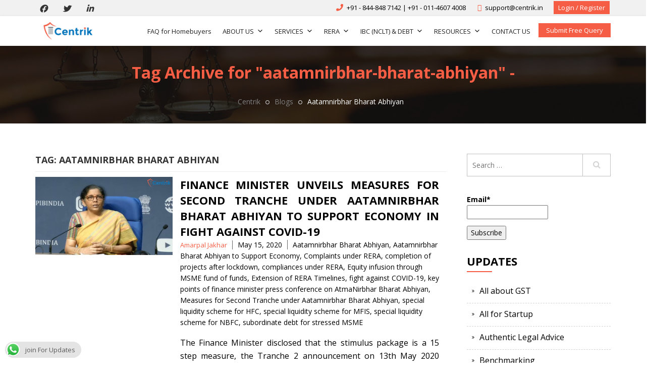

--- FILE ---
content_type: text/html; charset=UTF-8
request_url: https://www.centrik.in/tag/aatamnirbhar-bharat-abhiyan/
body_size: 20849
content:
<!DOCTYPE html>
<html lang="en-US" class="no-js">
<head>
    <meta charset="UTF-8">
    <meta name="viewport" content="width=device-width, initial-scale=1">
    <link rel="profile" href="https://gmpg.org/xfn/11">
    <link rel="stylesheet" href="https://www.centrik.in/wp-content/themes/centrik/css/bootstrap.min.css"/>
    <link rel="stylesheet"
          href="https://www.centrik.in/wp-content/themes/centrik/css/font-awesome/css/font-awesome.min.css"/>
    <link rel="stylesheet" href="https://www.centrik.in/wp-content/themes/centrik/css/owl.carousel.css"/>
    <link rel="stylesheet" href="https://www.centrik.in/wp-content/themes/centrik/css/owl.theme.css"/>
    <link rel="stylesheet" href="https://www.centrik.in/wp-content/themes/centrik/css/animate.css"/>
    <link rel="stylesheet" href="https://www.centrik.in/wp-content/themes/centrik/css/select2-bootstrap.css"/>
    <link rel="stylesheet" href="https://www.centrik.in/wp-content/themes/centrik/css/select2.min.css"/>
		<script>(function(html){html.className = html.className.replace(/\bno-js\b/,'js')})(document.documentElement);</script>
<script>(function(d, s, id){
				 var js, fjs = d.getElementsByTagName(s)[0];
				 if (d.getElementById(id)) {return;}
				 js = d.createElement(s); js.id = id;
				 js.src = "//connect.facebook.net/en_US/sdk.js#xfbml=1&version=v2.6";
				 fjs.parentNode.insertBefore(js, fjs);
			   }(document, 'script', 'facebook-jssdk'));</script><meta name='robots' content='max-image-preview:large' />
<script data-cfasync='false'>
    window.$crisp=[];
    CRISP_RUNTIME_CONFIG = {
      locale : 'en'
    };
    CRISP_WEBSITE_ID = '47b81008-6eb0-4396-8507-0c66ef171e06';(function(){
      d=document;s=d.createElement('script');
      s.src='https://client.crisp.chat/l.js';
      s.async=1;d.getElementsByTagName('head')[0].appendChild(s);
    })();</script>
	<!-- This site is optimized with the Yoast SEO plugin v14.9 - https://yoast.com/wordpress/plugins/seo/ -->
	<title>Aatamnirbhar Bharat Abhiyan Archives - Centrik</title>
	<meta name="robots" content="index, follow, max-snippet:-1, max-image-preview:large, max-video-preview:-1" />
	<link rel="canonical" href="https://www.centrik.in/tag/aatamnirbhar-bharat-abhiyan/" />
	<meta property="og:locale" content="en_US" />
	<meta property="og:type" content="article" />
	<meta property="og:title" content="Aatamnirbhar Bharat Abhiyan Archives - Centrik" />
	<meta property="og:url" content="https://www.centrik.in/tag/aatamnirbhar-bharat-abhiyan/" />
	<meta property="og:site_name" content="Centrik" />
	<meta name="twitter:card" content="summary" />
	<script type="application/ld+json" class="yoast-schema-graph">{"@context":"https://schema.org","@graph":[{"@type":"WebSite","@id":"https://www.centrik.in/#website","url":"https://www.centrik.in/","name":"Centrik","description":"","potentialAction":[{"@type":"SearchAction","target":"https://www.centrik.in/?s={search_term_string}","query-input":"required name=search_term_string"}],"inLanguage":"en-US"},{"@type":"CollectionPage","@id":"https://www.centrik.in/tag/aatamnirbhar-bharat-abhiyan/#webpage","url":"https://www.centrik.in/tag/aatamnirbhar-bharat-abhiyan/","name":"Aatamnirbhar Bharat Abhiyan Archives - Centrik","isPartOf":{"@id":"https://www.centrik.in/#website"},"inLanguage":"en-US","potentialAction":[{"@type":"ReadAction","target":["https://www.centrik.in/tag/aatamnirbhar-bharat-abhiyan/"]}]}]}</script>
	<!-- / Yoast SEO plugin. -->


<link rel='dns-prefetch' href='//ws.sharethis.com' />
<link rel='dns-prefetch' href='//www.google.com' />
<link rel='dns-prefetch' href='//maxcdn.bootstrapcdn.com' />
<link rel='dns-prefetch' href='//netdna.bootstrapcdn.com' />
<link rel='dns-prefetch' href='//fonts.googleapis.com' />
<link rel='dns-prefetch' href='//s.w.org' />
<link rel="alternate" type="application/rss+xml" title="Centrik &raquo; Feed" href="https://www.centrik.in/feed/" />
<link rel="alternate" type="application/rss+xml" title="Centrik &raquo; Comments Feed" href="https://www.centrik.in/comments/feed/" />
<link rel="alternate" type="application/rss+xml" title="Centrik &raquo; Aatamnirbhar Bharat Abhiyan Tag Feed" href="https://www.centrik.in/tag/aatamnirbhar-bharat-abhiyan/feed/" />
<!-- This site uses the Google Analytics by MonsterInsights plugin v7.12.2 - Using Analytics tracking - https://www.monsterinsights.com/ -->
<script type="text/javascript" data-cfasync="false">
	var mi_version         = '7.12.2';
	var mi_track_user      = true;
	var mi_no_track_reason = '';
	
	var disableStr = 'ga-disable-UA-92999272-1';

	/* Function to detect opted out users */
	function __gaTrackerIsOptedOut() {
		return document.cookie.indexOf(disableStr + '=true') > -1;
	}

	/* Disable tracking if the opt-out cookie exists. */
	if ( __gaTrackerIsOptedOut() ) {
		window[disableStr] = true;
	}

	/* Opt-out function */
	function __gaTrackerOptout() {
	  document.cookie = disableStr + '=true; expires=Thu, 31 Dec 2099 23:59:59 UTC; path=/';
	  window[disableStr] = true;
	}

	if ( 'undefined' === typeof gaOptout ) {
		function gaOptout() {
			__gaTrackerOptout();
		}
	}
	
	if ( mi_track_user ) {
		(function(i,s,o,g,r,a,m){i['GoogleAnalyticsObject']=r;i[r]=i[r]||function(){
			(i[r].q=i[r].q||[]).push(arguments)},i[r].l=1*new Date();a=s.createElement(o),
			m=s.getElementsByTagName(o)[0];a.async=1;a.src=g;m.parentNode.insertBefore(a,m)
		})(window,document,'script','//www.google-analytics.com/analytics.js','__gaTracker');

		__gaTracker('create', 'UA-92999272-1', 'auto');
		__gaTracker('set', 'forceSSL', true);
		__gaTracker('require', 'displayfeatures');
		__gaTracker('send','pageview');
	} else {
		console.log( "" );
		(function() {
			/* https://developers.google.com/analytics/devguides/collection/analyticsjs/ */
			var noopfn = function() {
				return null;
			};
			var noopnullfn = function() {
				return null;
			};
			var Tracker = function() {
				return null;
			};
			var p = Tracker.prototype;
			p.get = noopfn;
			p.set = noopfn;
			p.send = noopfn;
			var __gaTracker = function() {
				var len = arguments.length;
				if ( len === 0 ) {
					return;
				}
				var f = arguments[len-1];
				if ( typeof f !== 'object' || f === null || typeof f.hitCallback !== 'function' ) {
					console.log( 'Not running function __gaTracker(' + arguments[0] + " ....) because you are not being tracked. " + mi_no_track_reason );
					return;
				}
				try {
					f.hitCallback();
				} catch (ex) {

				}
			};
			__gaTracker.create = function() {
				return new Tracker();
			};
			__gaTracker.getByName = noopnullfn;
			__gaTracker.getAll = function() {
				return [];
			};
			__gaTracker.remove = noopfn;
			window['__gaTracker'] = __gaTracker;
					})();
		}
</script>
<!-- / Google Analytics by MonsterInsights -->
		<script type="text/javascript">
			window._wpemojiSettings = {"baseUrl":"https:\/\/s.w.org\/images\/core\/emoji\/13.1.0\/72x72\/","ext":".png","svgUrl":"https:\/\/s.w.org\/images\/core\/emoji\/13.1.0\/svg\/","svgExt":".svg","source":{"concatemoji":"https:\/\/www.centrik.in\/wp-includes\/js\/wp-emoji-release.min.js?ver=5.8.6"}};
			!function(e,a,t){var n,r,o,i=a.createElement("canvas"),p=i.getContext&&i.getContext("2d");function s(e,t){var a=String.fromCharCode;p.clearRect(0,0,i.width,i.height),p.fillText(a.apply(this,e),0,0);e=i.toDataURL();return p.clearRect(0,0,i.width,i.height),p.fillText(a.apply(this,t),0,0),e===i.toDataURL()}function c(e){var t=a.createElement("script");t.src=e,t.defer=t.type="text/javascript",a.getElementsByTagName("head")[0].appendChild(t)}for(o=Array("flag","emoji"),t.supports={everything:!0,everythingExceptFlag:!0},r=0;r<o.length;r++)t.supports[o[r]]=function(e){if(!p||!p.fillText)return!1;switch(p.textBaseline="top",p.font="600 32px Arial",e){case"flag":return s([127987,65039,8205,9895,65039],[127987,65039,8203,9895,65039])?!1:!s([55356,56826,55356,56819],[55356,56826,8203,55356,56819])&&!s([55356,57332,56128,56423,56128,56418,56128,56421,56128,56430,56128,56423,56128,56447],[55356,57332,8203,56128,56423,8203,56128,56418,8203,56128,56421,8203,56128,56430,8203,56128,56423,8203,56128,56447]);case"emoji":return!s([10084,65039,8205,55357,56613],[10084,65039,8203,55357,56613])}return!1}(o[r]),t.supports.everything=t.supports.everything&&t.supports[o[r]],"flag"!==o[r]&&(t.supports.everythingExceptFlag=t.supports.everythingExceptFlag&&t.supports[o[r]]);t.supports.everythingExceptFlag=t.supports.everythingExceptFlag&&!t.supports.flag,t.DOMReady=!1,t.readyCallback=function(){t.DOMReady=!0},t.supports.everything||(n=function(){t.readyCallback()},a.addEventListener?(a.addEventListener("DOMContentLoaded",n,!1),e.addEventListener("load",n,!1)):(e.attachEvent("onload",n),a.attachEvent("onreadystatechange",function(){"complete"===a.readyState&&t.readyCallback()})),(n=t.source||{}).concatemoji?c(n.concatemoji):n.wpemoji&&n.twemoji&&(c(n.twemoji),c(n.wpemoji)))}(window,document,window._wpemojiSettings);
		</script>
		<style type="text/css">
img.wp-smiley,
img.emoji {
	display: inline !important;
	border: none !important;
	box-shadow: none !important;
	height: 1em !important;
	width: 1em !important;
	margin: 0 .07em !important;
	vertical-align: -0.1em !important;
	background: none !important;
	padding: 0 !important;
}
</style>
	<link rel='stylesheet' id='pt-cv-public-style-css'  href='https://www.centrik.in/wp-content/plugins/content-views-query-and-display-post-page/public/assets/css/cv.css?ver=2.3.3.1' type='text/css' media='all' />
<link rel='stylesheet' id='wp-block-library-css'  href='https://www.centrik.in/wp-includes/css/dist/block-library/style.min.css?ver=5.8.6' type='text/css' media='all' />
<link rel='stylesheet' id='accordions_themes.Tabs.style-css'  href='https://www.centrik.in/wp-content/plugins/accordions/assets/global/css/themesTabs.style.css?ver=5.8.6' type='text/css' media='all' />
<link rel='stylesheet' id='fontawesome.min-css'  href='https://www.centrik.in/wp-content/plugins/accordions/assets/global/css/fontawesome.min.css?ver=5.8.6' type='text/css' media='all' />
<link rel='stylesheet' id='ccw_main_css-css'  href='https://www.centrik.in/wp-content/plugins/click-to-chat-for-whatsapp/prev/assets/css/mainstyles.css?ver=3.0.4' type='text/css' media='all' />
<link rel='stylesheet' id='contact-form-7-css'  href='https://www.centrik.in/wp-content/plugins/contact-form-7/includes/css/styles.css?ver=5.3' type='text/css' media='all' />
<link rel='stylesheet' id='dwkb-style-css'  href='https://www.centrik.in/wp-content/plugins/dw-knowledge-base/assets/css/style.css?ver=5.8.6' type='text/css' media='all' />
<link rel='stylesheet' id='email-subscribers-css'  href='https://www.centrik.in/wp-content/plugins/email-subscribers/lite/public/css/email-subscribers-public.css?ver=4.7.0' type='text/css' media='all' />
<link rel='stylesheet' id='simple-share-buttons-adder-font-awesome-css'  href='//maxcdn.bootstrapcdn.com/font-awesome/4.3.0/css/font-awesome.min.css?ver=5.8.6' type='text/css' media='all' />
<link rel='stylesheet' id='font-awesome-css'  href='//netdna.bootstrapcdn.com/font-awesome/4.0.3/css/font-awesome.min.css?ver=4.0.3' type='text/css' media='all' />
<link rel='stylesheet' id='sow-button-base-css'  href='https://www.centrik.in/wp-content/plugins/so-widgets-bundle/widgets/button/css/style.css?ver=1.17.6' type='text/css' media='all' />
<link rel='stylesheet' id='sow-button-wire-9580ae5ed5a2-css'  href='https://www.centrik.in/wp-content/uploads/siteorigin-widgets/sow-button-wire-9580ae5ed5a2.css?ver=5.8.6' type='text/css' media='all' />
<link rel='stylesheet' id='sow-icon-default-a8eb38e83977-css'  href='https://www.centrik.in/wp-content/uploads/siteorigin-widgets/sow-icon-default-a8eb38e83977.css?ver=5.8.6' type='text/css' media='all' />
<link rel='stylesheet' id='sow-icon-default-425d8bf495e2-css'  href='https://www.centrik.in/wp-content/uploads/siteorigin-widgets/sow-icon-default-425d8bf495e2.css?ver=5.8.6' type='text/css' media='all' />
<link rel='stylesheet' id='bulk-seo-noindex-css'  href='https://www.centrik.in/wp-content/plugins/ultimate-bulk-seo-noindex-nofollow/public/css/bulk-seo-noindex-public.css?ver=1.0.2' type='text/css' media='all' />
<link rel='stylesheet' id='wsl-widget-css'  href='https://www.centrik.in/wp-content/plugins/wordpress-social-login/assets/css/style.css?ver=5.8.6' type='text/css' media='all' />
<link rel='stylesheet' id='wp-team-manager-css'  href='https://www.centrik.in/wp-content/plugins/wp-team-manager/public/css/tm-style.css?ver=1.6.5' type='text/css' media='all' />
<link rel='stylesheet' id='megamenu-css'  href='https://www.centrik.in/wp-content/uploads/maxmegamenu/style.css?ver=b7295f' type='text/css' media='all' />
<link rel='stylesheet' id='dashicons-css'  href='https://www.centrik.in/wp-includes/css/dashicons.min.css?ver=5.8.6' type='text/css' media='all' />
<link rel='stylesheet' id='yith-infs-style-css'  href='https://www.centrik.in/wp-content/plugins/yith-infinite-scrolling/assets/css/frontend.css?ver=1.3.0' type='text/css' media='all' />
<link rel='stylesheet' id='twentysixteen-fonts-css'  href='https://fonts.googleapis.com/css?family=Merriweather%3A400%2C700%2C900%2C400italic%2C700italic%2C900italic%7CMontserrat%3A400%2C700%7CInconsolata%3A400&#038;subset=latin%2Clatin-ext' type='text/css' media='all' />
<link rel='stylesheet' id='genericons-css'  href='https://www.centrik.in/wp-content/themes/centrik/genericons/genericons.css?ver=3.4.1' type='text/css' media='all' />
<link rel='stylesheet' id='twentysixteen-style-css'  href='https://www.centrik.in/wp-content/themes/centrik/style.css?ver=5.8.6' type='text/css' media='all' />
<!--[if lt IE 10]>
<link rel='stylesheet' id='twentysixteen-ie-css'  href='https://www.centrik.in/wp-content/themes/centrik/css/ie.css?ver=20160816' type='text/css' media='all' />
<![endif]-->
<!--[if lt IE 9]>
<link rel='stylesheet' id='twentysixteen-ie8-css'  href='https://www.centrik.in/wp-content/themes/centrik/css/ie8.css?ver=20160816' type='text/css' media='all' />
<![endif]-->
<!--[if lt IE 8]>
<link rel='stylesheet' id='twentysixteen-ie7-css'  href='https://www.centrik.in/wp-content/themes/centrik/css/ie7.css?ver=20160816' type='text/css' media='all' />
<![endif]-->
<link rel='stylesheet' id='frs-css-css'  href='https://www.centrik.in/wp-content/plugins/fluid-responsive-slideshow/css/frs.css?ver=2.3.1' type='text/css' media='all' />
<link rel='stylesheet' id='frs-position-css'  href='https://www.centrik.in/wp-content/plugins/fluid-responsive-slideshow/css/frs-position.css?ver=2.3.1' type='text/css' media='all' />
<link rel='stylesheet' id='OpenSans-css'  href='https://fonts.googleapis.com/css?family=Open+Sans%3A400italic%2C700italic%2C400%2C700&#038;ver=2.3.1' type='text/css' media='all' />
<script type="text/javascript">(function(a,d){if(a._nsl===d){a._nsl=[];var c=function(){if(a.jQuery===d)setTimeout(c,33);else{for(var b=0;b<a._nsl.length;b++)a._nsl[b].call(a,a.jQuery);a._nsl={push:function(b){b.call(a,a.jQuery)}}}};c()}})(window);</script><script type='text/javascript' src='https://www.centrik.in/wp-includes/js/jquery/jquery.min.js?ver=3.6.0' id='jquery-core-js'></script>
<script type='text/javascript' src='https://www.centrik.in/wp-includes/js/jquery/jquery-migrate.min.js?ver=3.3.2' id='jquery-migrate-js'></script>
<script type='text/javascript' src='https://www.centrik.in/wp-content/plugins/fluid-responsive-slideshow/js/frs.js?ver=2.3.1' id='fluid-responsive-slideshow-js'></script>
<script type='text/javascript' src='https://www.centrik.in/wp-content/plugins/fluid-responsive-slideshow/js/jquery.touchSwipe.min.js?ver=5.8.6' id='touchSwipe_js-js'></script>
<script type='text/javascript' src='https://www.centrik.in/wp-content/plugins/fluid-responsive-slideshow/js/imagesloaded.min.js?ver=2.3.1' id='images-loaded-js'></script>
<script type='text/javascript' id='monsterinsights-frontend-script-js-extra'>
/* <![CDATA[ */
var monsterinsights_frontend = {"js_events_tracking":"true","download_extensions":"doc,pdf,ppt,zip,xls,docx,pptx,xlsx","inbound_paths":"[]","home_url":"https:\/\/www.centrik.in","hash_tracking":"false"};
/* ]]> */
</script>
<script type='text/javascript' src='https://www.centrik.in/wp-content/plugins/google-analytics-for-wordpress/assets/js/frontend.js?ver=7.12.2' id='monsterinsights-frontend-script-js'></script>
<script type='text/javascript' src='https://www.centrik.in/wp-includes/js/jquery/ui/core.min.js?ver=1.12.1' id='jquery-ui-core-js'></script>
<script type='text/javascript' src='https://www.centrik.in/wp-includes/js/jquery/ui/menu.min.js?ver=1.12.1' id='jquery-ui-menu-js'></script>
<script type='text/javascript' src='https://www.centrik.in/wp-includes/js/dist/vendor/regenerator-runtime.min.js?ver=0.13.7' id='regenerator-runtime-js'></script>
<script type='text/javascript' src='https://www.centrik.in/wp-includes/js/dist/vendor/wp-polyfill.min.js?ver=3.15.0' id='wp-polyfill-js'></script>
<script type='text/javascript' src='https://www.centrik.in/wp-includes/js/dist/dom-ready.min.js?ver=71883072590656bf22c74c7b887df3dd' id='wp-dom-ready-js'></script>
<script type='text/javascript' src='https://www.centrik.in/wp-includes/js/dist/hooks.min.js?ver=a7edae857aab69d69fa10d5aef23a5de' id='wp-hooks-js'></script>
<script type='text/javascript' src='https://www.centrik.in/wp-includes/js/dist/i18n.min.js?ver=5f1269854226b4dd90450db411a12b79' id='wp-i18n-js'></script>
<script type='text/javascript' id='wp-i18n-js-after'>
wp.i18n.setLocaleData( { 'text direction\u0004ltr': [ 'ltr' ] } );
</script>
<script type='text/javascript' id='wp-a11y-js-translations'>
( function( domain, translations ) {
	var localeData = translations.locale_data[ domain ] || translations.locale_data.messages;
	localeData[""].domain = domain;
	wp.i18n.setLocaleData( localeData, domain );
} )( "default", { "locale_data": { "messages": { "": {} } } } );
</script>
<script type='text/javascript' src='https://www.centrik.in/wp-includes/js/dist/a11y.min.js?ver=0ac8327cc1c40dcfdf29716affd7ac63' id='wp-a11y-js'></script>
<script type='text/javascript' id='jquery-ui-autocomplete-js-extra'>
/* <![CDATA[ */
var uiAutocompleteL10n = {"noResults":"No results found.","oneResult":"1 result found. Use up and down arrow keys to navigate.","manyResults":"%d results found. Use up and down arrow keys to navigate.","itemSelected":"Item selected."};
/* ]]> */
</script>
<script type='text/javascript' src='https://www.centrik.in/wp-includes/js/jquery/ui/autocomplete.min.js?ver=1.12.1' id='jquery-ui-autocomplete-js'></script>
<script type='text/javascript' id='dwkb-script-js-extra'>
/* <![CDATA[ */
var dwkb = {"ajax_url":"https:\/\/www.centrik.in\/wp-admin\/admin-ajax.php"};
/* ]]> */
</script>
<script type='text/javascript' src='https://www.centrik.in/wp-content/plugins/dw-knowledge-base/assets/js/script.js?ver=5.8.6' id='dwkb-script-js'></script>
<script type='text/javascript' id='email-subscribers-js-extra'>
/* <![CDATA[ */
var es_data = {"messages":{"es_empty_email_notice":"Please enter email address","es_rate_limit_notice":"You need to wait for sometime before subscribing again","es_single_optin_success_message":"Successfully Subscribed.","es_email_exists_notice":"Email Address already exists!","es_unexpected_error_notice":"Oops.. Unexpected error occurred.","es_invalid_email_notice":"Invalid email address","es_try_later_notice":"Please try after some time"},"es_ajax_url":"https:\/\/www.centrik.in\/wp-admin\/admin-ajax.php"};
/* ]]> */
</script>
<script type='text/javascript' src='https://www.centrik.in/wp-content/plugins/email-subscribers/lite/public/js/email-subscribers-public.js?ver=4.7.0' id='email-subscribers-js'></script>
<script id='st_insights_js' type='text/javascript' src='https://ws.sharethis.com/button/st_insights.js?publisher=4d48b7c5-0ae3-43d4-bfbe-3ff8c17a8ae6&#038;product=simpleshare' id='ssba-sharethis-js'></script>
<script type='text/javascript' src='https://www.centrik.in/wp-content/plugins/ultimate-bulk-seo-noindex-nofollow/public/js/bulk-seo-noindex-public.js?ver=1.0.2' id='bulk-seo-noindex-js'></script>
<script type='text/javascript' src='https://www.centrik.in/wp-content/plugins/wordpress-social-login/assets/js/widget.js?ver=5.8.6' id='wsl-widget-js'></script>
<!--[if lt IE 9]>
<script type='text/javascript' src='https://www.centrik.in/wp-content/themes/centrik/js/html5.js?ver=3.7.3' id='twentysixteen-html5-js'></script>
<![endif]-->
<link rel="https://api.w.org/" href="https://www.centrik.in/wp-json/" /><link rel="alternate" type="application/json" href="https://www.centrik.in/wp-json/wp/v2/tags/5757" /><link rel="EditURI" type="application/rsd+xml" title="RSD" href="https://www.centrik.in/xmlrpc.php?rsd" />
<link rel="wlwmanifest" type="application/wlwmanifest+xml" href="https://www.centrik.in/wp-includes/wlwmanifest.xml" /> 
<meta name="generator" content="WordPress 5.8.6" />
<style type="text/css" media="screen"></style><link rel="icon" href="https://www.centrik.in/wp-content/uploads/2016/10/favicon.png" sizes="32x32" />
<link rel="icon" href="https://www.centrik.in/wp-content/uploads/2016/10/favicon.png" sizes="192x192" />
<link rel="apple-touch-icon" href="https://www.centrik.in/wp-content/uploads/2016/10/favicon.png" />
<meta name="msapplication-TileImage" content="https://www.centrik.in/wp-content/uploads/2016/10/favicon.png" />
<style type="text/css">/** Mega Menu CSS: fs **/</style>
    <link rel="stylesheet" href="https://www.centrik.in/wp-content/themes/centrik/css/mobile.css"/>
</head>

<body class="archive tag tag-aatamnirbhar-bharat-abhiyan tag-5757 wp-custom-logo mega-menu-primary group-blog hfeed"><div id="wptime-plugin-preloader"></div>
<div id="page" class="site">
    <div class="site-inner">
        <a class="skip-link screen-reader-text" href="#content">Skip to content</a>


        <div class="header_top">
            <div class="container">
                <div class="headtop_left">
					

			
					<a
				href="https://www.facebook.com/centriksocial"
				class="the-social-links tsl-circle tsl-32 tsl-default tsl-facebook"
				target="_blank"
				alt="Facebook"
				title="Facebook"
			>
									<i class="fab fa-facebook"></i>
							</a>
		
			
					<a
				href="https://twitter.com/Centriksocial"
				class="the-social-links tsl-circle tsl-32 tsl-default tsl-twitter"
				target="_blank"
				alt="Twitter"
				title="Twitter"
			>
									<i class="fab fa-twitter"></i>
							</a>
		
			
					<a
				href="https://www.linkedin.com/company/centriksocial"
				class="the-social-links tsl-circle tsl-32 tsl-default tsl-linkedin"
				target="_blank"
				alt="LinkedIn"
				title="LinkedIn"
			>
									<i class="fab fa-linkedin"></i>
							</a>
		
	
                </div>
                <div class="headtop_right">

										                        <ul class="list-unstyled">
																					                                <li>
                                    <a href="tel:+91 - 844-848 7142 | +91 - 011-4607 4008 "><i class='fa fa-phone'></i>
										+91 - 844-848 7142 | +91 - 011-4607 4008 </a>
                                </li>
																					
							                                <li>
                                    <a href="mailto:support@centrik.in"><i
                                                class='fa fa-envelope-o'></i>
										support@centrik.in</a>
                                </li>
							                        </ul>
					


					                        <a href="https://www.centrik.in/login" target="_self" class="head_loginreg">Login /
                            Register</a>
					                </div>
            </div>
        </div>


        <header id="masthead" class="site-header" role="banner">
            <div class="site-header-main container">
                <div class="site-branding">
					<a href="https://www.centrik.in/" class="custom-logo-link" rel="home"><img width="240" height="83" src="https://www.centrik.in/wp-content/uploads/2019/12/cropped-logo-centrik.png" class="custom-logo" alt="Centrik" /></a>
					
					                </div><!-- .site-branding -->

				                    <button id="menu-toggle" class="menu-toggle">Menu</button>

                    <div id="site-header-menu" class="site-header-menu">
						                            <nav id="site-navigation" class="main-navigation" role="navigation"
                                 aria-label="Primary Menu">
								<div id="mega-menu-wrap-primary" class="mega-menu-wrap"><div class="mega-menu-toggle"><div class="mega-toggle-blocks-left"></div><div class="mega-toggle-blocks-center"></div><div class="mega-toggle-blocks-right"><div class='mega-toggle-block mega-menu-toggle-block mega-toggle-block-1' id='mega-toggle-block-1' tabindex='0'><span class='mega-toggle-label' role='button' aria-expanded='false'><span class='mega-toggle-label-closed'>MENU</span><span class='mega-toggle-label-open'>MENU</span></span></div></div></div><ul id="mega-menu-primary" class="mega-menu max-mega-menu mega-menu-horizontal mega-no-js" data-event="hover" data-effect="disabled" data-effect-speed="200" data-effect-mobile="disabled" data-effect-speed-mobile="0" data-mobile-force-width="false" data-second-click="go" data-document-click="collapse" data-vertical-behaviour="accordion" data-breakpoint="600" data-unbind="true" data-hover-intent-timeout="300" data-hover-intent-interval="100"><li class='mega-menu-item mega-menu-item-type-post_type mega-menu-item-object-page mega-align-bottom-left mega-menu-flyout mega-menu-item-16105' id='mega-menu-item-16105'><a class="mega-menu-link" href="https://www.centrik.in/faq-for-homebuyers-related-to-ibc-nclt/" tabindex="0">FAQ for Homebuyers</a></li><li class='mega-menu-item mega-menu-item-type-post_type mega-menu-item-object-page mega-menu-item-has-children mega-align-bottom-left mega-menu-flyout mega-menu-item-1045' id='mega-menu-item-1045'><a class="mega-menu-link" href="https://www.centrik.in/about-us/" aria-haspopup="true" aria-expanded="false" tabindex="0">ABOUT US<span class="mega-indicator"></span></a>
<ul class="mega-sub-menu">
<li class='mega-menu-item mega-menu-item-type-post_type mega-menu-item-object-page mega-menu-item-1066' id='mega-menu-item-1066'><a class="mega-menu-link" href="https://www.centrik.in/our-experts/">Our Team</a></li></ul>
</li><li class='mega-menu-item mega-menu-item-type-post_type mega-menu-item-object-page mega-menu-item-has-children mega-menu-megamenu mega-align-bottom-left mega-menu-megamenu mega-menu-item-1055' id='mega-menu-item-1055'><a class="mega-menu-link" href="https://www.centrik.in/service-domain/" aria-haspopup="true" aria-expanded="false" tabindex="0">SERVICES<span class="mega-indicator"></span></a>
<ul class="mega-sub-menu">
<li class='mega-menu-item mega-menu-item-type-post_type mega-menu-item-object-page mega-menu-item-has-children mega-menu-columns-2-of-6 mega-menu-item-157' id='mega-menu-item-157'><a class="mega-menu-link" href="https://www.centrik.in/government-advisory/">Government Advisory<span class="mega-indicator"></span></a>
	<ul class="mega-sub-menu">
<li class='mega-menu-item mega-menu-item-type-post_type mega-menu-item-object-page mega-menu-item-163' id='mega-menu-item-163'><a class="mega-menu-link" href="https://www.centrik.in/government-advisory/grievance-redressal/">Grievance Redressal</a></li><li class='mega-menu-item mega-menu-item-type-post_type mega-menu-item-object-page mega-menu-item-5803' id='mega-menu-item-5803'><a class="mega-menu-link" href="https://www.centrik.in/government-license/">Government License</a></li><li class='mega-menu-item mega-menu-item-type-post_type mega-menu-item-object-page mega-menu-item-165' id='mega-menu-item-165'><a class="mega-menu-link" href="https://www.centrik.in/government-advisory/project-funding/">Project Funding</a></li>	</ul>
</li><li class='mega-menu-item mega-menu-item-type-post_type mega-menu-item-object-page mega-menu-item-has-children mega-menu-columns-2-of-6 mega-menu-item-158' id='mega-menu-item-158'><a class="mega-menu-link" href="https://www.centrik.in/legal-advisory/">Legal Advisory<span class="mega-indicator"></span></a>
	<ul class="mega-sub-menu">
<li class='mega-menu-item mega-menu-item-type-post_type mega-menu-item-object-page mega-menu-item-166' id='mega-menu-item-166'><a class="mega-menu-link" href="https://www.centrik.in/legal-advisory/authentic-legal-advice/">Authentic Legal Advice</a></li><li class='mega-menu-item mega-menu-item-type-post_type mega-menu-item-object-page mega-menu-item-169' id='mega-menu-item-169'><a class="mega-menu-link" href="https://www.centrik.in/legal-advisory/legal-outsourcing/">Legal Outsourcing</a></li><li class='mega-menu-item mega-menu-item-type-post_type mega-menu-item-object-page mega-menu-item-167' id='mega-menu-item-167'><a class="mega-menu-link" href="https://www.centrik.in/legal-advisory/litigation/">Corporate Litigation- All In Way</a></li>	</ul>
</li><li class='mega-menu-item mega-menu-item-type-post_type mega-menu-item-object-page mega-menu-item-has-children mega-menu-columns-2-of-6 mega-menu-item-159' id='mega-menu-item-159'><a class="mega-menu-link" href="https://www.centrik.in/tax-advisory/">Tax Advisory<span class="mega-indicator"></span></a>
	<ul class="mega-sub-menu">
<li class='mega-menu-item mega-menu-item-type-post_type mega-menu-item-object-page mega-menu-item-170' id='mega-menu-item-170'><a class="mega-menu-link" href="https://www.centrik.in/tax-advisory/all-about-gst/">All About GST</a></li><li class='mega-menu-item mega-menu-item-type-post_type mega-menu-item-object-page mega-menu-item-174' id='mega-menu-item-174'><a class="mega-menu-link" href="https://www.centrik.in/tax-advisory/tax-planning/">Tax Planning</a></li><li class='mega-menu-item mega-menu-item-type-post_type mega-menu-item-object-page mega-menu-item-172' id='mega-menu-item-172'><a class="mega-menu-link" href="https://www.centrik.in/tax-advisory/tax-litigation/">Tax Litigation</a></li><li class='mega-menu-item mega-menu-item-type-post_type mega-menu-item-object-page mega-menu-item-1324' id='mega-menu-item-1324'><a class="mega-menu-link" href="https://www.centrik.in/tax-advisory/tax-refund/">Tax Refund</a></li>	</ul>
</li><li class='mega-menu-item mega-menu-item-type-post_type mega-menu-item-object-page mega-menu-item-has-children mega-menu-columns-2-of-6 mega-menu-clear mega-menu-item-160' id='mega-menu-item-160'><a class="mega-menu-link" href="https://www.centrik.in/business-advisory/">Business Advisory<span class="mega-indicator"></span></a>
	<ul class="mega-sub-menu">
<li class='mega-menu-item mega-menu-item-type-post_type mega-menu-item-object-page mega-menu-item-177' id='mega-menu-item-177'><a class="mega-menu-link" href="https://www.centrik.in/business-advisory/startup-services/">All For Startup</a></li><li class='mega-menu-item mega-menu-item-type-post_type mega-menu-item-object-page mega-menu-item-1043' id='mega-menu-item-1043'><a class="mega-menu-link" href="https://www.centrik.in/complete-compliance-manager/">CCM</a></li><li class='mega-menu-item mega-menu-item-type-post_type mega-menu-item-object-page mega-menu-item-1325' id='mega-menu-item-1325'><a class="mega-menu-link" href="https://www.centrik.in/business-advisory/registration-and-compliance/">Registration And Compliance</a></li>	</ul>
</li><li class='mega-menu-item mega-menu-item-type-post_type mega-menu-item-object-page mega-menu-item-has-children mega-menu-columns-2-of-6 mega-menu-item-1295' id='mega-menu-item-1295'><a class="mega-menu-link" href="https://www.centrik.in/cross-border-advisory/">Cross Border Advisory<span class="mega-indicator"></span></a>
	<ul class="mega-sub-menu">
<li class='mega-menu-item mega-menu-item-type-post_type mega-menu-item-object-page mega-menu-item-180' id='mega-menu-item-180'><a class="mega-menu-link" href="https://www.centrik.in/business-advisory/go-global/">Go Global</a></li><li class='mega-menu-item mega-menu-item-type-post_type mega-menu-item-object-page mega-menu-item-181' id='mega-menu-item-181'><a class="mega-menu-link" href="https://www.centrik.in/business-advisory/invest-in-india/">Invest In India</a></li>	</ul>
</li></ul>
</li><li class='mega-menu-item mega-menu-item-type-post_type mega-menu-item-object-page mega-menu-item-has-children mega-align-bottom-left mega-menu-flyout mega-menu-item-2942' id='mega-menu-item-2942'><a class="mega-menu-link" href="https://www.centrik.in/business-advisory/rera-consulting/" aria-haspopup="true" aria-expanded="false" tabindex="0">RERA<span class="mega-indicator"></span></a>
<ul class="mega-sub-menu">
<li class='mega-menu-item mega-menu-item-type-post_type mega-menu-item-object-page mega-menu-item-4507' id='mega-menu-item-4507'><a class="mega-menu-link" href="https://www.centrik.in/what-is-rera/">What is RERA?</a></li><li class='mega-menu-item mega-menu-item-type-post_type mega-menu-item-object-page mega-menu-item-4451' id='mega-menu-item-4451'><a class="mega-menu-link" href="https://www.centrik.in/rera-for-developers/">RERA for Developers</a></li><li class='mega-menu-item mega-menu-item-type-post_type mega-menu-item-object-page mega-menu-item-5150' id='mega-menu-item-5150'><a class="mega-menu-link" href="https://www.centrik.in/rera-complaint/">RERA Complaints</a></li><li class='mega-menu-item mega-menu-item-type-post_type mega-menu-item-object-page mega-menu-item-4530' id='mega-menu-item-4530'><a class="mega-menu-link" href="https://www.centrik.in/rera-litigation/">RERA Litigation</a></li><li class='mega-menu-item mega-menu-item-type-post_type mega-menu-item-object-page mega-menu-item-7149' id='mega-menu-item-7149'><a class="mega-menu-link" href="https://www.centrik.in/rera-case-laws/">RERA CASE LAWS</a></li><li class='mega-menu-item mega-menu-item-type-post_type mega-menu-item-object-page mega-menu-item-4437' id='mega-menu-item-4437'><a class="mega-menu-link" href="https://www.centrik.in/state-wise-rera/">State-Wise RERA</a></li></ul>
</li><li class='mega-menu-item mega-menu-item-type-post_type mega-menu-item-object-page mega-menu-item-has-children mega-align-bottom-left mega-menu-flyout mega-menu-item-168' id='mega-menu-item-168'><a class="mega-menu-link" href="https://www.centrik.in/legal-advisory/debt-recovery-management/" aria-haspopup="true" aria-expanded="false" tabindex="0">IBC (NCLT) & DEBT<span class="mega-indicator"></span></a>
<ul class="mega-sub-menu">
<li class='mega-menu-item mega-menu-item-type-post_type mega-menu-item-object-page mega-menu-item-10201' id='mega-menu-item-10201'><a class="mega-menu-link" href="https://www.centrik.in/what-is-ibc/">What is IBC & NCLT ?</a></li><li class='mega-menu-item mega-menu-item-type-post_type mega-menu-item-object-page mega-menu-item-7409' id='mega-menu-item-7409'><a class="mega-menu-link" href="https://www.centrik.in/what-is-debt-recovery/">What is Debt Recovery?</a></li><li class='mega-menu-item mega-menu-item-type-post_type mega-menu-item-object-page mega-menu-item-10222' id='mega-menu-item-10222'><a class="mega-menu-link" href="https://www.centrik.in/ibc-for-creditors/">IBC for Creditors</a></li><li class='mega-menu-item mega-menu-item-type-post_type mega-menu-item-object-page mega-menu-item-10232' id='mega-menu-item-10232'><a class="mega-menu-link" href="https://www.centrik.in/ibc-for-homebuyers/">IBC for Homebuyers</a></li><li class='mega-menu-item mega-menu-item-type-post_type mega-menu-item-object-page mega-menu-item-10267' id='mega-menu-item-10267'><a class="mega-menu-link" href="https://www.centrik.in/ibc-for-corporate-debtor/">IBC for Corporate Debtor</a></li><li class='mega-menu-item mega-menu-item-type-post_type mega-menu-item-object-page mega-menu-item-10263' id='mega-menu-item-10263'><a class="mega-menu-link" href="https://www.centrik.in/how-to-initiate-ibc-proceedings/">Initiation of Insolvency Process?</a></li><li class='mega-menu-item mega-menu-item-type-post_type mega-menu-item-object-page mega-menu-item-10334' id='mega-menu-item-10334'><a class="mega-menu-link" href="https://www.centrik.in/become-a-resolution-applicant/">Become a Resolution Applicant</a></li><li class='mega-menu-item mega-menu-item-type-post_type mega-menu-item-object-page mega-menu-item-7414' id='mega-menu-item-7414'><a class="mega-menu-link" href="https://www.centrik.in/our-engagement-model/">Engagement Model</a></li><li class='mega-menu-item mega-menu-item-type-post_type mega-menu-item-object-page mega-menu-item-7421' id='mega-menu-item-7421'><a class="mega-menu-link" href="https://www.centrik.in/why-choose-us/">Why choose us?</a></li></ul>
</li><li class='mega-menu-item mega-menu-item-type-post_type mega-menu-item-object-page mega-current_page_parent mega-menu-item-has-children mega-align-bottom-left mega-menu-flyout mega-menu-item-672' id='mega-menu-item-672'><a class="mega-menu-link" href="https://www.centrik.in/blogs/" aria-haspopup="true" aria-expanded="false" tabindex="0">RESOURCES<span class="mega-indicator"></span></a>
<ul class="mega-sub-menu">
<li class='mega-menu-item mega-menu-item-type-post_type mega-menu-item-object-page mega-current_page_parent mega-menu-item-569' id='mega-menu-item-569'><a class="mega-menu-link" href="https://www.centrik.in/blogs/">Blogs</a></li><li class='mega-menu-item mega-menu-item-type-post_type mega-menu-item-object-page mega-menu-item-182' id='mega-menu-item-182'><a class="mega-menu-link" href="https://www.centrik.in/updates/">Updates</a></li><li class='mega-menu-item mega-menu-item-type-post_type mega-menu-item-object-page mega-menu-item-2867' id='mega-menu-item-2867'><a class="mega-menu-link" href="https://www.centrik.in/we-are-hiring/">We Are Hiring</a></li></ul>
</li><li class='mega-menu-item mega-menu-item-type-post_type mega-menu-item-object-page mega-align-bottom-left mega-menu-flyout mega-menu-item-2842' id='mega-menu-item-2842'><a class="mega-menu-link" href="https://www.centrik.in/contact-us/" tabindex="0">CONTACT US</a></li></ul></div>                            </nav><!-- .main-navigation -->
						
						

						                            <a href="#" data-toggle="modal" data-target="#getstarted_form" class="submit_query"
                               style="color:#FFF">Submit Free Query</a>
						
                    </div><!-- .site-header-menu -->


				            </div><!-- .site-header-main -->

			        </header><!-- .site-header -->

        <div class="pageheader">
            <div class="container">
                <h1>

					Tag Archive for &quot;aatamnirbhar-bharat-abhiyan&quot; - 

                </h1>
                <div class="breadcrumbs" typeof="BreadcrumbList" vocab="http://schema.org/">
					<!-- Breadcrumb NavXT 6.6.0 -->
<span property="itemListElement" typeof="ListItem"><a property="item" typeof="WebPage" title="Go to Centrik." href="https://www.centrik.in" class="home"><span property="name">Centrik</span></a><meta property="position" content="1"></span><span property="itemListElement" typeof="ListItem"><a property="item" typeof="WebPage" title="Go to Blogs." href="https://www.centrik.in/blogs/" class="post-root post post-post"><span property="name">Blogs</span></a><meta property="position" content="2"></span><span property="itemListElement" typeof="ListItem"><span property="name">Aatamnirbhar Bharat Abhiyan</span><meta property="position" content="3"></span>                </div>
            </div>
        </div>

        <div id="content" class="site-content">
<div class="container">
	<div id="primary" class="content-area">
		<main id="main" class="site-main" role="main">

		
			<header class="page-header">
				<h1 class="page-title">Tag: <span>Aatamnirbhar Bharat Abhiyan</span></h1>			</header><!-- .page-header -->

			<div class="col-md-12">
<div class="blog_img col-md-4 new_img" style="background-image: url('https://www.centrik.in/wp-content/uploads/2020/05/key-points-of-finance-minister-press-conference-on-AtmaNirbhar-Bharat-Abhiyan.jpg')"">
</div>
<article class="col-md-8" id="post-13145" class="post-13145 post type-post status-publish format-standard has-post-thumbnail hentry category-debt-recovery-management category-government-advisory category-rera-consulting tag-aatamnirbhar-bharat-abhiyan tag-aatamnirbhar-bharat-abhiyan-to-support-economy tag-complaints-under-rera tag-completion-of-projects-after-lockdown tag-compliances-under-rera tag-equity-infusion-through-msme-fund-of-funds tag-extension-of-rera-timelines tag-fight-against-covid-19 tag-key-points-of-finance-minister-press-conference-on-atmanirbhar-bharat-abhiyan tag-measures-for-second-tranche-under-aatamnirbhar-bharat-abhiyan tag-special-liquidity-scheme-for-hfc tag-special-liquidity-scheme-for-mfis tag-special-liquidity-scheme-for-nbfc tag-subordinate-debt-for-stressed-msme">
	<header class="entry-header">
		
		<h2 class="entry-title"><a href="https://www.centrik.in/finance-minister-unveils-measures-for-second-tranche-under-aatamnirbhar-bharat-abhiyan-to-support-economy-in-fight-against-covid-19/" rel="bookmark">Finance Minister Unveils Measures for Second Tranche under Aatamnirbhar Bharat Abhiyan to Support Economy in Fight Against Covid-19</a></h2>	</header><!-- .entry-header -->
    
    <footer class="entry-footer">
		<span class="byline"><span class="author vcard"><img alt='' src='https://secure.gravatar.com/avatar/68a803b376ceca3c7a1d5396556d7bc0?s=49&#038;d=mm&#038;r=g' srcset='https://secure.gravatar.com/avatar/68a803b376ceca3c7a1d5396556d7bc0?s=98&#038;d=mm&#038;r=g 2x' class='avatar avatar-49 photo' height='49' width='49' loading='lazy'/><span class="screen-reader-text">Posted by </span> <a class="url fn n" href="https://www.centrik.in/author/amarpal-jakhar/">Amarpal Jakhar</a></span></span><span class="posted-on"><span class="screen-reader-text">Posted on </span><a href="https://www.centrik.in/finance-minister-unveils-measures-for-second-tranche-under-aatamnirbhar-bharat-abhiyan-to-support-economy-in-fight-against-covid-19/" rel="bookmark"><time class="entry-date published updated" datetime="2020-05-15T05:35:57+00:00">May 15, 2020</time></a></span><span class="comments-link"><a href="https://www.centrik.in/finance-minister-unveils-measures-for-second-tranche-under-aatamnirbhar-bharat-abhiyan-to-support-economy-in-fight-against-covid-19/#respond">0 Comments</a></span><span class="cat-links"><span class="screen-reader-text">Categories </span><a href="https://www.centrik.in/category/legal-advisory/debt-recovery-management/" rel="category tag">Debt Recovery Management</a>, <a href="https://www.centrik.in/category/government-advisory/" rel="category tag">Government Advisory</a>, <a href="https://www.centrik.in/category/business-advisory/rera-consulting/" rel="category tag">RERA Consulting</a></span><span class="tags-links"><span class="screen-reader-text">Tags </span><a href="https://www.centrik.in/tag/aatamnirbhar-bharat-abhiyan/" rel="tag">Aatamnirbhar Bharat Abhiyan</a>, <a href="https://www.centrik.in/tag/aatamnirbhar-bharat-abhiyan-to-support-economy/" rel="tag">Aatamnirbhar Bharat Abhiyan to Support Economy</a>, <a href="https://www.centrik.in/tag/complaints-under-rera/" rel="tag">Complaints under RERA</a>, <a href="https://www.centrik.in/tag/completion-of-projects-after-lockdown/" rel="tag">completion of projects after lockdown</a>, <a href="https://www.centrik.in/tag/compliances-under-rera/" rel="tag">compliances under RERA</a>, <a href="https://www.centrik.in/tag/equity-infusion-through-msme-fund-of-funds/" rel="tag">Equity infusion through MSME fund of funds</a>, <a href="https://www.centrik.in/tag/extension-of-rera-timelines/" rel="tag">Extension of RERA Timelines</a>, <a href="https://www.centrik.in/tag/fight-against-covid-19/" rel="tag">fight against COVID-19</a>, <a href="https://www.centrik.in/tag/key-points-of-finance-minister-press-conference-on-atmanirbhar-bharat-abhiyan/" rel="tag">key points of finance minister press conference on AtmaNirbhar Bharat Abhiyan</a>, <a href="https://www.centrik.in/tag/measures-for-second-tranche-under-aatamnirbhar-bharat-abhiyan/" rel="tag">Measures for Second Tranche under Aatamnirbhar Bharat Abhiyan</a>, <a href="https://www.centrik.in/tag/special-liquidity-scheme-for-hfc/" rel="tag">special liquidity scheme for HFC</a>, <a href="https://www.centrik.in/tag/special-liquidity-scheme-for-mfis/" rel="tag">special liquidity scheme for MFIS</a>, <a href="https://www.centrik.in/tag/special-liquidity-scheme-for-nbfc/" rel="tag">special liquidity scheme for NBFC</a>, <a href="https://www.centrik.in/tag/subordinate-debt-for-stressed-msme/" rel="tag">subordinate debt for stressed MSME</a></span>			</footer><!-- .entry-footer -->

	<div class="entry-content">
					<div class="entry-summary">
				<p>The Finance Minister disclosed that the stimulus package is a 15 step measure, the Tranche 2 announcement on 13th May 2020 disclosed 9 steps so far and that further steps to actualize the goals of AatmaNirbhar Bharat</p>
			</div><!-- .entry-summary -->
			</div><!-- .entry-content -->
    
    <div class="row">
    	<div class="col-lg-6 comment_count">
        <i class="fa fa-commenting-o" aria-hidden="true"></i>
        	<span class="comments-link"><a href="https://www.centrik.in/finance-minister-unveils-measures-for-second-tranche-under-aatamnirbhar-bharat-abhiyan-to-support-economy-in-fight-against-covid-19/#respond">0</a></span>        </div>
        <div class="text-right col-lg-6 readmore">
        	<a href="https://www.centrik.in/finance-minister-unveils-measures-for-second-tranche-under-aatamnirbhar-bharat-abhiyan-to-support-economy-in-fight-against-covid-19/"><i class="fa fa-angle-double-right text-theme-colored"></i> Read More</a>
        </div>
    </div>



	
</article>
</div><!-- #post-## -->

<script>
jQuery('.site-main > article').addClass('wow fadeInUp');
</script>
		</main><!-- .site-main -->
	</div><!-- .content-area -->


	<aside id="secondary" class="sidebar widget-area" role="complementary">
		<section id="search-3" class="widget widget_search">
<form role="search" method="get" class="search-form" action="https://www.centrik.in/">
	<label>
		<span class="screen-reader-text">Search for:</span>
		<input type="search" class="search-field" placeholder="Search &hellip;" value="" name="s" />
	</label>
	<button type="submit" class="search-submit"><span class="screen-reader-text">Search</span></button>
</form>
</section><section id="email-subscribers-form-0" class="widget widget_email-subscribers-form">
		<div class="emaillist">
			<form action="#" method="post" class="es_subscription_form es_shortcode_form" id="es_subscription_form_69816d1931263" data-source="ig-es">
								<div class="es-field-wrap"><label>Email*<br /><input class="es_required_field es_txt_email ig_es_form_field_email" type="email" name="email" value="" placeholder="" required="required" /></label></div><input type="hidden" name="form_id" value="0" />
				<input type="hidden" name="es_email_page" value="13145"/>
				<input type="hidden" name="es_email_page_url" value="https://www.centrik.in/finance-minister-unveils-measures-for-second-tranche-under-aatamnirbhar-bharat-abhiyan-to-support-economy-in-fight-against-covid-19/"/>
				<input type="hidden" name="status" value="Unconfirmed"/>
				<input type="hidden" name="es-subscribe" id="es-subscribe" value="599749cfd5"/>
				<label style="position:absolute;top:-99999px;left:-99999px;z-index:-99;"><input type="email" name="es_hp_email" class="es_required_field" tabindex="-1" autocomplete="-1" value=""/></label>
								<input type="submit" name="submit" class="es_subscription_form_submit es_submit_button es_textbox_button" id="es_subscription_form_submit_69816d1931263" value="Subscribe"/>

				
				<span class="es_spinner_image" id="spinner-image"><img src="https://www.centrik.in/wp-content/plugins/email-subscribers/lite/public/images/spinner.gif" alt="Loading"/></span>

			</form>
			<span class="es_subscription_message" id="es_subscription_message_69816d1931263"></span>
		</div>

		</section>		<section id="category-2" class="widget widget_categories">				<h2 class="widget-title">		Updates		</h2>		<div class="widget-content">
			<ul >
										<li><a href="https://www.centrik.in/knowledgebase-category/all-about-gst/">All about GST</a></li>
												<li><a href="https://www.centrik.in/knowledgebase-category/all-for-startup/">All for Startup</a></li>
												<li><a href="https://www.centrik.in/knowledgebase-category/authentic-legal-advice/">Authentic Legal Advice</a></li>
												<li><a href="https://www.centrik.in/knowledgebase-category/benchmarking/">Benchmarking</a></li>
												<li><a href="https://www.centrik.in/knowledgebase-category/business-advisory/">Business Advisory</a></li>
												<li><a href="https://www.centrik.in/knowledgebase-category/corporate-litigation-all-in-way/">Corporate Litigation-All In Way</a></li>
												<li><a href="https://www.centrik.in/knowledgebase-category/cross-border-advisory/">Cross Border Advisory</a></li>
												<li><a href="https://www.centrik.in/knowledgebase-category/debt-recovery-management/">Debt Recovery Management</a></li>
												<li><a href="https://www.centrik.in/knowledgebase-category/go-global/">Go Global</a></li>
												<li><a href="https://www.centrik.in/knowledgebase-category/government-advisory/">Government Advisory</a></li>
												<li><a href="https://www.centrik.in/knowledgebase-category/government-license/">Government License</a></li>
												<li><a href="https://www.centrik.in/knowledgebase-category/grievance-redressal/">Grievance Redressal</a></li>
												<li><a href="https://www.centrik.in/knowledgebase-category/invest-in-india/">Invest in India</a></li>
												<li><a href="https://www.centrik.in/knowledgebase-category/legal-advisory/">Legal Advisory</a></li>
												<li><a href="https://www.centrik.in/knowledgebase-category/legal-outsourcing/">Legal Outsourcing</a></li>
												<li><a href="https://www.centrik.in/knowledgebase-category/project-funding/">Project Funding</a></li>
												<li><a href="https://www.centrik.in/knowledgebase-category/registration-and-compliance/">Registration and Compliance</a></li>
												<li><a href="https://www.centrik.in/knowledgebase-category/rera-consulting/">RERA Consulting</a></li>
												<li><a href="https://www.centrik.in/knowledgebase-category/tax-advisory/">Tax Advisory</a></li>
												<li><a href="https://www.centrik.in/knowledgebase-category/tax-litigation/">Tax Litigation</a></li>
												<li><a href="https://www.centrik.in/knowledgebase-category/tax-planning/">Tax Planning</a></li>
												<li><a href="https://www.centrik.in/knowledgebase-category/tax-refund/">Tax Refund</a></li>
												<li><a href="https://www.centrik.in/knowledgebase-category/tender-servicing/">Tender Servicing</a></li>
									</ul>
	</div>
	</section>	<section id="categories-3" class="widget widget_categories"><h2 class="widget-title">Blogs</h2>
			<ul>
					<li class="cat-item cat-item-421"><a href="https://www.centrik.in/category/tax-advisory/all-about-gst/">All About GST</a>
</li>
	<li class="cat-item cat-item-491"><a href="https://www.centrik.in/category/business-advisory/all-for-startup/">All For Startup</a>
</li>
	<li class="cat-item cat-item-396"><a href="https://www.centrik.in/category/legal-advisory/authentic-legal-advice/">Authentic Legal Advice</a>
</li>
	<li class="cat-item cat-item-558"><a href="https://www.centrik.in/category/business-advisory/benchmarking/">Benchmarking</a>
</li>
	<li class="cat-item cat-item-446"><a href="https://www.centrik.in/category/business-advisory/">Business Advisory</a>
</li>
	<li class="cat-item cat-item-476"><a href="https://www.centrik.in/category/legal-advisory/corporate-litigation-all-in-way/">Corporate Litigation-All In Way</a>
</li>
	<li class="cat-item cat-item-466"><a href="https://www.centrik.in/category/cross-border-advisory/">Cross Border Advisory</a>
</li>
	<li class="cat-item cat-item-406"><a href="https://www.centrik.in/category/legal-advisory/debt-recovery-management/">Debt Recovery Management</a>
</li>
	<li class="cat-item cat-item-506"><a href="https://www.centrik.in/category/cross-border-advisory/go-global/">Go Global</a>
</li>
	<li class="cat-item cat-item-366"><a href="https://www.centrik.in/category/government-advisory/">Government Advisory</a>
</li>
	<li class="cat-item cat-item-371"><a href="https://www.centrik.in/category/government-advisory/grievance-redressal/">Grievance Redressal</a>
</li>
	<li class="cat-item cat-item-4651"><a href="https://www.centrik.in/category/insolvency-bankruptcy-code-2016/">Insolvency &amp; Bankruptcy Code 2016</a>
</li>
	<li class="cat-item cat-item-501"><a href="https://www.centrik.in/category/cross-border-advisory/invest-in-india/">Invest In India</a>
</li>
	<li class="cat-item cat-item-391"><a href="https://www.centrik.in/category/legal-advisory/">Legal Advisory</a>
</li>
	<li class="cat-item cat-item-401"><a href="https://www.centrik.in/category/legal-advisory/legal-outsourcing/">Legal Outsourcing</a>
</li>
	<li class="cat-item cat-item-386"><a href="https://www.centrik.in/category/government-advisory/project-funding/">Project Funding</a>
</li>
	<li class="cat-item cat-item-496"><a href="https://www.centrik.in/category/business-advisory/registration-and-compliance/">Registration And Compliance</a>
</li>
	<li class="cat-item cat-item-814"><a href="https://www.centrik.in/category/business-advisory/rera-consulting/">RERA Consulting</a>
</li>
	<li class="cat-item cat-item-416"><a href="https://www.centrik.in/category/tax-advisory/">Tax Advisory</a>
</li>
	<li class="cat-item cat-item-486"><a href="https://www.centrik.in/category/tax-advisory/tax-litigation/">Tax Litigation</a>
</li>
	<li class="cat-item cat-item-481"><a href="https://www.centrik.in/category/tax-advisory/tax-planning/">Tax Planning</a>
</li>
	<li class="cat-item cat-item-441"><a href="https://www.centrik.in/category/tax-advisory/tax-refund/">Tax Refund</a>
</li>
	<li class="cat-item cat-item-376"><a href="https://www.centrik.in/category/government-advisory/tender-servicing/">Tender Servicing</a>
</li>
	<li class="cat-item cat-item-1"><a href="https://www.centrik.in/category/uncategorized/">Uncategorized</a>
</li>
			</ul>

			</section>	</aside><!-- .sidebar .widget-area -->



</div>

</div><!-- .site-content -->


<footer class="footer">
    <div class="footertop">
        <div class="wow fadeIn container">
            <div class="footertop_list foot_info">

                <div id="sow-editor-3"><div class="so-widget-sow-editor so-widget-sow-editor-base">
<div class="siteorigin-widget-tinymce textwidget">
	<p style="text-align: justify;"><img loading="lazy" class="alignnone size-full wp-image-231" src="https://centrik.in/wp-content/uploads/2016/10/centrik-small.png" alt="centrik-small" width="177" height="61" /><br />
Centrik<sup>TM</sup> is a team of highly experienced professionals and advisors including bureaucrats, ex-government officials, advocates, bankers and other experts who provide key consulting, government liaisoning and advisory services, under one roof.</p>
</div>
</div></div><div id="sow-button-3"><div class="so-widget-sow-button so-widget-sow-button-wire-9580ae5ed5a2"><div class="ow-button-base ow-button-align-left">
	<a href="https://centrik.in/index.php/about-us/" class="ow-icon-placement-left ow-button-hover" 		>
		<span>
			
			Read More		</span>
	</a>
</div>
</div></div>
            </div>
            <div class="footertop_list">

                <div id="nav_menu-3"><h2>Quick Links</h2><div class="menu-quick-links-menu-container"><ul id="menu-quick-links-menu" class="menu"><li id="menu-item-183" class="menu-item menu-item-type-post_type menu-item-object-page menu-item-183"><a href="https://www.centrik.in/about-us/">About Us</a></li>
<li id="menu-item-416" class="menu-item menu-item-type-post_type menu-item-object-page menu-item-416"><a href="https://www.centrik.in/contact-us/">Contact Us</a></li>
<li id="menu-item-187" class="menu-item menu-item-type-post_type menu-item-object-page menu-item-187"><a href="https://www.centrik.in/our-experts/">Our Experts</a></li>
<li id="menu-item-4973" class="menu-item menu-item-type-post_type menu-item-object-page menu-item-4973"><a href="https://www.centrik.in/become-an-expert/">Become An Expert</a></li>
<li id="menu-item-186" class="menu-item menu-item-type-post_type menu-item-object-page menu-item-186"><a href="https://www.centrik.in/updates/">Updates</a></li>
<li id="menu-item-185" class="menu-item menu-item-type-post_type menu-item-object-page current_page_parent menu-item-185"><a href="https://www.centrik.in/blogs/">Blogs</a></li>
<li id="menu-item-759" class="menu-item menu-item-type-post_type menu-item-object-page menu-item-759"><a href="https://www.centrik.in/submit-free-queries/">Submit Query</a></li>
<li id="menu-item-189" class="menu-item menu-item-type-post_type menu-item-object-page menu-item-189"><a href="https://www.centrik.in/subscribe-to-newsletter/">Subscribe To Newsletter</a></li>
</ul></div></div>
            </div>
            <div class="footertop_list latest_blog">

                
		<div id="recent-posts-4">
		<h2>Latest Blogs</h2>
		<ul>
											<li>
					<a href="https://www.centrik.in/blogs/transfer-pricing-in-india-regulatory-framework-key-principles-and-emerging-trends/">TRANSFER PRICING IN INDIA: REGULATORY FRAMEWORK, KEY PRINCIPLES AND EMERGING TRENDS</a>
											<span class="post-date">August 20, 2024</span>
									</li>
											<li>
					<a href="https://www.centrik.in/blogs/discretion-vs-mandatory-admission-future-of-section-75a-of-the-insolvency-and-bankruptcy-code-2016/">Discretion vs. Mandatory Admission: Future of Section 7(5)(a) of the Insolvency and Bankruptcy Code, 2016</a>
											<span class="post-date">August 14, 2024</span>
									</li>
											<li>
					<a href="https://www.centrik.in/blogs/nclt-rejects-merger-scheme-on-grounds-of-public-interest/">NCLT Rejects Merger Scheme on Grounds of Public Interest</a>
											<span class="post-date">August 13, 2024</span>
									</li>
											<li>
					<a href="https://www.centrik.in/blogs/anti-competitive-agreements-in-india-legal-framework-and-implications/">ANTI-COMPETITIVE AGREEMENTS IN INDIA: LEGAL FRAMEWORK AND IMPLICATIONS</a>
											<span class="post-date">August 12, 2024</span>
									</li>
											<li>
					<a href="https://www.centrik.in/blogs/applicability-of-section-17-of-the-arbitration-and-conciliation-act-1996-to-foreign-seated-arbitrations/">Applicability of Section 17 of the Arbitration and Conciliation Act, 1996 to Foreign Seated Arbitrations</a>
											<span class="post-date">August 8, 2024</span>
									</li>
					</ul>

		</div>
            </div>
            <div class="footertop_list">

                <div id="nav_menu-6"><h2>Terms</h2><div class="menu-terms-menu-container"><ul id="menu-terms-menu" class="menu"><li id="menu-item-190" class="menu-item menu-item-type-post_type menu-item-object-page menu-item-190"><a href="https://www.centrik.in/disclaimers/">Disclaimers</a></li>
<li id="menu-item-191" class="menu-item menu-item-type-post_type menu-item-object-page menu-item-191"><a href="https://www.centrik.in/privacy-policy/">Privacy Policy</a></li>
<li id="menu-item-192" class="menu-item menu-item-type-post_type menu-item-object-page menu-item-192"><a href="https://www.centrik.in/terms-conditions/">Terms &#038; Conditions</a></li>
</ul></div></div>
            </div>
        </div>
    </div>

    <div class="footerbottom">
        <div class="wow fadeIn container">
            <div class="footerbottom_list">

                <div id="sow-icon-3"><div class="so-widget-sow-icon so-widget-sow-icon-default-a8eb38e83977">
<div class="sow-icon-container sow-icon">
			<span class="sow-icon-fontawesome sow-fas" data-sow-icon="&#xf3cd;"
		 ></span>	</div>
</div></div><div id="sow-editor-5"><div class="so-widget-sow-editor so-widget-sow-editor-base"><h2>Call Us</h2>
<div class="siteorigin-widget-tinymce textwidget">
	<p><a href="tel:+91 - 011 4607 4008">+91 - 011 4607 4008</a><br />
<a href="tel:+91 - 844 848 7142">+91 - 844 848 7142</a></p>
</div>
</div></div>
            </div>
            <div class="footerbottom_list">

                <div id="sow-icon-4"><div class="so-widget-sow-icon so-widget-sow-icon-default-425d8bf495e2">
<div class="sow-icon-container sow-icon">
			<span class="sow-icon-fontawesome sow-far" data-sow-icon="&#xf279;"
		 ></span>	</div>
</div></div><div id="sow-editor-6"><div class="so-widget-sow-editor so-widget-sow-editor-base"><h2>Address</h2>
<div class="siteorigin-widget-tinymce textwidget">
	<p>E-11 Basement, Jangpura Extension, New Delhi- 110014</p>
</div>
</div></div>
            </div>
            <div class="footerbottom_list">

                <div id="sow-icon-5"><div class="so-widget-sow-icon so-widget-sow-icon-default-425d8bf495e2">
<div class="sow-icon-container sow-icon">
			<span class="sow-icon-fontawesome sow-far" data-sow-icon="&#xf0e0;"
		 ></span>	</div>
</div></div><div id="sow-editor-7"><div class="so-widget-sow-editor so-widget-sow-editor-base"><h2>Email</h2>
<div class="siteorigin-widget-tinymce textwidget">
	<p><a href="mailto:support@centrik.in">support@centrik.in</a></p>
</div>
</div></div>
            </div>

        </div>
    </div>

    <div class="footer_social">
        <div class="wow fadeIn container">

            <div id="the_social_links-3">

			
					<a
				href="https://www.facebook.com/centriksocial"
				class="the-social-links tsl-circle tsl-32 tsl-default tsl-facebook"
				target="_blank"
				alt="Facebook"
				title="Facebook"
			>
									<i class="fab fa-facebook"></i>
							</a>
		
			
					<a
				href="https://twitter.com/Centriksocial"
				class="the-social-links tsl-circle tsl-32 tsl-default tsl-twitter"
				target="_blank"
				alt="Twitter"
				title="Twitter"
			>
									<i class="fab fa-twitter"></i>
							</a>
		
			
					<a
				href="https://www.linkedin.com/company/centriksocial"
				class="the-social-links tsl-circle tsl-32 tsl-default tsl-linkedin"
				target="_blank"
				alt="LinkedIn"
				title="LinkedIn"
			>
									<i class="fab fa-linkedin"></i>
							</a>
		
	
</div>
        </div>
    </div>

    <div class="copyright">
        <div class="wow fadeIn container">

            <div id="sow-editor-9"><div class="so-widget-sow-editor so-widget-sow-editor-base">
<div class="siteorigin-widget-tinymce textwidget">
	<p>Copyright ©2016-17 Centrik. All Rights Reserved</p>
</div>
</div></div>
        </div>

    </div>

</footer>


<div class="modal fade" id="getstarted_form" tabindex="-1" role="dialog" aria-labelledby="myModalLabel">
    <div class="modal-dialog modal-lg" role="document">
        <div class="modal-content">
            <button type="button" class="close" data-dismiss="modal" aria-label="Close"><span
                        aria-hidden="true">&times;</span></button>
            <div class="modal-body">
                <div class="getstarted_form" id="getstarted_form">
    <div class="section-title title-center">
        <h2><i class="fa fa-edit"></i>Submit Your Query</h2>
        <p>Get Started</p>
    </div>
            <h3>Create New Query</h3>
        <form method="POST" action="/submit-guest-query/?method=guestQuerySubmit"
              id="guest-query-submit">

            <div class="form-group">
                <label class="control-label">Name<span class="span-required">*</span></label>
                <input type="text" name="guest_name" class="form-control wpsp_required" placeholder="Name" required>
            </div>
            <div class="form-group">
                <label class="control-label">Email<span class="span-required">*</span></label>
                <input type="email" name="guest_email" class="form-control wpsp_required" placeholder="Email" required>
            </div>
            <div class="form-group">
                <label class="control-label">Subject<span class="span-required">*</span></label>
                <input type="text" name="create_ticket_subject" class="form-control wpsp_required" placeholder="Subject"
                       required>

            </div>

            <div class="form-group">
                <label class="control-label">Description<span class="span-required">*</span></label>
                <textarea class="submit-free-query-text" name="create_ticket_body" placeholder="Description" required></textarea>
            </div>
            <div id="wpsp_custom_11" class="" style="height:auto">
                <div class="form-group">
                    <label class="control-label">Location <span class="span-required">*</span></label>
                    <input type="text" name="location" class="form-control" placeholder="Enter Location"
                           maxlength="70"
                           id="location2" required>
                </div>
            </div>
            <div class="form-group main_category">
                <label class="control-label hide_fields_support_plus">Category<span
                            class="span-required">*</span></label>
                <select id="" name="create_ticket_category" class="form-control" onchange="getSubCategories(this);"
                        required>
                    <option value="">Select Category</option>
                    <option value="35,366,367,368,369,370" >Government Advisory</option><option value="40,391,392,393,394,395" >Legal Advisory</option><option value="45,416,417,418,419,420" >Tax Advisory</option><option value="51,446,447,448,449,450" >Business Advisory</option><option value="55,466,467,468,469,470" >Cross Border Advisory</option>                </select>
            </div>
            <div id="wpsp_custom_3" class="wpsp_conditional_fields form-group" style="height:0;overflow:hidden;">
                <label class="control-label">Sub Catagory</label>
                <select id="custom_sub_categories" name="create_ticket_sub_category"
                        class="form-control subcategoryselect">
                    <option value=""></option>
                </select>
            </div>
            <div class="clearfix"></div>

            <input type="hidden" name="page_source" value="https://www.centrik.in/finance-minister-unveils-measures-for-second-tranche-under-aatamnirbhar-bharat-abhiyan-to-support-economy-in-fight-against-covid-19/">
            <input type="hidden" name="user_ip" value="18.221.31.1">
            <input type="hidden" name="wp_token" value="129250532969816d1937dd66.91944270">
            <button id="wpsp_submit" class="btn btn-success wpsp_please_wait" type="button" style="display: none;"><i
                        class="fa fa-spinner fa-spin fa-fw"></i> Please Wait..
            </button>
            <!-- <div class="g_capcha">
                <div class="g-recaptcha" data-sitekey="6LeZohcUAAAAAAxXLaZtXeh7trqlwz7mmjUgi1Ub"></div>
                <br>
            </div> -->
            <input id="wpsp_submit" class="btn btn-success wpsp_submit" name="submit_query" value="Submit Query"
                   type="submit">
            <input id="wpsp_reset" class="btn btn-success" value="Reset Form" onclick="this.form.reset()" type="button">
        </form>
            <div class="clearfix hide" id="map" style="height: 450px"></div>

</div>
<div class="modal fade" id="messageModel" role="dialog">
    <div class="modal-dialog modal-sm">
        <div class="modal-content">
            <div class="modal-header">
                <button type="button" class="close" data-dismiss="modal">&times;</button>
                <h4 class="modal-title" id="messageModel-title"></h4>
            </div>
            <div class="modal-body" id="messageModel-body">

            </div>
            <div class="modal-footer">
                <button type="button" class="btn btn-default" data-dismiss="modal">Close</button>
            </div>
        </div>
    </div>
</div>
<script type="text/javascript">

    //    jQuery('input[type=submit]').click(function (event) {
    //        /* Act on the event */
    //        //jQuery('#getstarted_form').modal('hide');
    //        //jQuery('#messageModel').modal('show');
    //    });
    //    jQuery('#guest-query-submit').submit(function (e) {
    //        //alert('prevented');
    //        jQuery('.wpsp_submit').hide();
    //        jQuery('.wpsp_please_wait').show();
    //        e.preventDefault();
    //        var login = 0;
    //        var email = jQuery('input[name=guest_email]').val();
    //        jQuery.ajax({
    //            url: '///index.php/submit-guest-query/?method=guestCheck&ajax=true',
    //            type: 'POST',
    //            dataType: 'json',
    //            async: false,
    //            cache: false,
    //            data: jQuery('#guest-query-submit').serialize(),
    //            success: function (result) {
    //                if (result.status == 1) {
    //                    if (result.count > 0) {
    ////                        alert(result.message);
    //                        login = result.count;
    //                        window.location = '//';
    //                    } else {
    //                        login = 0;
    //                    }
    //                } else {
    //                    alert(result.message);
    //                    window.location = '//';
    //                }
    //            }
    //        });
    //        if (login > 0) {
    //            e.preventDefault();
    //
    //        } else {
    //            jQuery.ajax({
    //                url: '///index.php/submit-guest-query/?method=guestQuerySubmit&ajax=true',
    //                type: 'POST',
    //                dataType: 'json',
    //                async: false,
    //                data: jQuery('#guest-query-submit').serialize(),
    //                success: function (result) {
    //                    //jQuery('#wpsp_reset').trigger('click');
    //                    if (result.status == 0) {
    //                        alert(result.message);
    //                    }
    //                    window.location = '//';
    //                    //jQuery('#messageModel').modal('show');
    //                }
    //
    //            });
    //            e.preventDefault();
    //        }
    //    });

    function getSubCategories(element) {
        jQuery('#custom_sub_categories').empty();
        var category = jQuery(element).val().split(",");
        jQuery.ajax({
            url: 'https://www.centrik.in/index.php/my-queries/',
            type: 'POST',
            dataType: 'json',
            async: false,
            data: {category_id: category[0], ajax: true},
            success: function (result) {
                console.log(result);
                if (result.status == 1) {
                    console.log(result.data);
                    if (result.data != '') {
                        jQuery('#wpsp_custom_3').css('height', 'auto');
                        jQuery('#custom_sub_categories').empty();
                        jQuery.each(result.data, function () {
                            jQuery('#custom_sub_categories').append('<option value="' + this.id + '">' + this.name + '</option>');
                        });
                    } else {
                        jQuery('#custom_sub_categories').empty();
                        jQuery('#wpsp_custom_3').css('height', 0);
                    }

                } else {
                    jQuery('#custom_sub_categories').empty();
                    jQuery('#wpsp_custom_3').css('height', 0);
                }
            }
        });
    }

</script>

            </div>
        </div>
    </div>
</div>


</div><!-- .site-inner -->
</div><!-- .site -->
<link rel='stylesheet' href='https://www.centrik.in/wp-content/themes/centrik/css/snackbar.min.css'><!-- Click to Chat - prev - https://holithemes.com/plugins/click-to-chat/  v3.0.4 --><div class="ccw_plugin chatbot" style="bottom:10px; left:10px;">
    <div class="style4 animated no-animation ccw-no-hover-an">
        <a target="_blank" href="https://web.whatsapp.com/send?phone=&text=" class="nofocus">
            <div class="chip style-4 ccw-analytics" id="style-4" data-ccw="style-4" style="background-color: #e4e4e4; color: rgba(0, 0, 0, 0.6)">
                <img src="https://www.centrik.in/wp-content/plugins/click-to-chat-for-whatsapp/./new/inc/assets/img/whatsapp-logo-32x32.png"  class="ccw-analytics" id="s4-icon" data-ccw="style-4" alt="WhatsApp">
                join For Updates            </div>
        </a>
    </div>
</div><link rel='stylesheet' id='siteorigin-widget-icon-font-fontawesome-css'  href='https://www.centrik.in/wp-content/plugins/so-widgets-bundle/icons/fontawesome/style.css?ver=5.8.6' type='text/css' media='all' />
<link rel='stylesheet' id='font-awesome-brands-css'  href='https://www.centrik.in/wp-content/plugins/the-social-links/assets/css/brands.min.css?ver=2.0.3' type='text/css' media='all' />
<link rel='stylesheet' id='font-awesome-solid-css'  href='https://www.centrik.in/wp-content/plugins/the-social-links/assets/css/solid.min.css?ver=2.0.3' type='text/css' media='all' />
<link rel='stylesheet' id='the-social-links-css'  href='https://www.centrik.in/wp-content/plugins/the-social-links/assets/css/style.css?ver=2.0.3' type='text/css' media='all' />
<script type='text/javascript' src='https://www.centrik.in/wp-includes/js/jquery/ui/accordion.min.js?ver=1.12.1' id='jquery-ui-accordion-js'></script>
<script type='text/javascript' src='https://www.centrik.in/wp-includes/js/jquery/ui/tabs.min.js?ver=1.12.1' id='jquery-ui-tabs-js'></script>
<script type='text/javascript' src='https://www.centrik.in/wp-includes/js/jquery/ui/effect.min.js?ver=1.12.1' id='jquery-effects-core-js'></script>
<script type='text/javascript' id='ccw_app-js-extra'>
/* <![CDATA[ */
var ht_ccw_var = {"page_title":"Finance Minister Unveils Measures for Second Tranche under Aatamnirbhar Bharat Abhiyan to Support Economy in Fight Against Covid-19","google_analytics":"","ga_category":"","ga_action":"","ga_label":"","fb_analytics":"","fb_event_name":"","p1_value":"","p2_value":"","p3_value":"","p1_name":"","p2_name":"","p3_name":""};
/* ]]> */
</script>
<script type='text/javascript' src='https://www.centrik.in/wp-content/plugins/click-to-chat-for-whatsapp/prev/assets/js/app.js?ver=3.0.4' id='ccw_app-js'></script>
<script type='text/javascript' id='contact-form-7-js-extra'>
/* <![CDATA[ */
var wpcf7 = {"apiSettings":{"root":"https:\/\/www.centrik.in\/wp-json\/contact-form-7\/v1","namespace":"contact-form-7\/v1"},"cached":"1"};
/* ]]> */
</script>
<script type='text/javascript' src='https://www.centrik.in/wp-content/plugins/contact-form-7/includes/js/scripts.js?ver=5.3' id='contact-form-7-js'></script>
<script type='text/javascript' id='pt-cv-content-views-script-js-extra'>
/* <![CDATA[ */
var PT_CV_PUBLIC = {"_prefix":"pt-cv-","page_to_show":"5","_nonce":"241afb9f59","is_admin":"","is_mobile":"","ajaxurl":"https:\/\/www.centrik.in\/wp-admin\/admin-ajax.php","lang":"","loading_image_src":"data:image\/gif;base64,R0lGODlhDwAPALMPAMrKygwMDJOTkz09PZWVla+vr3p6euTk5M7OzuXl5TMzMwAAAJmZmWZmZszMzP\/\/\/yH\/[base64]\/wyVlamTi3nSdgwFNdhEJgTJoNyoB9ISYoQmdjiZPcj7EYCAeCF1gEDo4Dz2eIAAAh+QQFCgAPACwCAAAADQANAAAEM\/DJBxiYeLKdX3IJZT1FU0iIg2RNKx3OkZVnZ98ToRD4MyiDnkAh6BkNC0MvsAj0kMpHBAAh+QQFCgAPACwGAAAACQAPAAAEMDC59KpFDll73HkAA2wVY5KgiK5b0RRoI6MuzG6EQqCDMlSGheEhUAgqgUUAFRySIgAh+QQFCgAPACwCAAIADQANAAAEM\/DJKZNLND\/[base64]"};
var PT_CV_PAGINATION = {"first":"\u00ab","prev":"\u2039","next":"\u203a","last":"\u00bb","goto_first":"Go to first page","goto_prev":"Go to previous page","goto_next":"Go to next page","goto_last":"Go to last page","current_page":"Current page is","goto_page":"Go to page"};
/* ]]> */
</script>
<script type='text/javascript' src='https://www.centrik.in/wp-content/plugins/content-views-query-and-display-post-page/public/assets/js/cv.js?ver=2.3.3.1' id='pt-cv-content-views-script-js'></script>
<script type='text/javascript' src='https://www.centrik.in/wp-content/plugins/simple-share-buttons-adder/js/ssba.js?ver=5.8.6' id='simple-share-buttons-adder-ssba-js'></script>
<script type='text/javascript' id='simple-share-buttons-adder-ssba-js-after'>
Main.boot( [] );
</script>
<script type='text/javascript' src='https://www.google.com/recaptcha/api.js?render=6LcyHwoUAAAAADNrqd5T_nuLRf-megwEGBqVRyKr&#038;ver=3.0' id='google-recaptcha-js'></script>
<script type='text/javascript' id='wpcf7-recaptcha-js-extra'>
/* <![CDATA[ */
var wpcf7_recaptcha = {"sitekey":"6LcyHwoUAAAAADNrqd5T_nuLRf-megwEGBqVRyKr","actions":{"homepage":"homepage","contactform":"contactform"}};
/* ]]> */
</script>
<script type='text/javascript' src='https://www.centrik.in/wp-content/plugins/contact-form-7/modules/recaptcha/script.js?ver=5.3' id='wpcf7-recaptcha-js'></script>
<script type='text/javascript' src='https://www.centrik.in/wp-content/plugins/yith-infinite-scrolling/assets/js/yith.infinitescroll.min.js?ver=1.3.0' id='yith-infinitescroll-js'></script>
<script type='text/javascript' id='yith-infs-js-extra'>
/* <![CDATA[ */
var yith_infs = {"navSelector":"nav.navigation","nextSelector":"nav.navigation a.next","itemSelector":"article.post","contentSelector":"#main","loader":"https:\/\/www.centrik.in\/wp-content\/plugins\/yith-infinite-scrolling\/assets\/images\/loader.gif","shop":""};
/* ]]> */
</script>
<script type='text/javascript' src='https://www.centrik.in/wp-content/plugins/yith-infinite-scrolling/assets/js/yith-infs.min.js?ver=1.3.0' id='yith-infs-js'></script>
<script type='text/javascript' src='https://www.centrik.in/wp-content/themes/centrik/js/skip-link-focus-fix.js?ver=20160816' id='twentysixteen-skip-link-focus-fix-js'></script>
<script type='text/javascript' id='twentysixteen-script-js-extra'>
/* <![CDATA[ */
var screenReaderText = {"expand":"expand child menu","collapse":"collapse child menu"};
/* ]]> */
</script>
<script type='text/javascript' src='https://www.centrik.in/wp-content/themes/centrik/js/functions.js?ver=20160816' id='twentysixteen-script-js'></script>
<script type='text/javascript' src='https://www.centrik.in/wp-includes/js/hoverIntent.min.js?ver=1.10.1' id='hoverIntent-js'></script>
<script type='text/javascript' id='megamenu-js-extra'>
/* <![CDATA[ */
var megamenu = {"timeout":"300","interval":"100"};
/* ]]> */
</script>
<script type='text/javascript' src='https://www.centrik.in/wp-content/plugins/megamenu/js/maxmegamenu.js?ver=2.9.0.2' id='megamenu-js'></script>
<script type='text/javascript' src='https://www.centrik.in/wp-includes/js/wp-embed.min.js?ver=5.8.6' id='wp-embed-js'></script>
<script src="https://www.centrik.in/wp-content/themes/centrik/js/bootstrap.min.js" type="text/javascript"></script>
<script src="https://www.centrik.in/wp-content/themes/centrik/js/jquery.ebcaptcha.js" type="text/javascript"></script>
<script src="https://www.centrik.in/wp-content/themes/centrik/js/owl.carousel.min.js" type="text/javascript"></script>
<script src="https://www.centrik.in/wp-content/themes/centrik/js/wow.min.js" type="text/javascript"></script>
<script src="https://www.centrik.in/wp-content/themes/centrik/js/jquery-scrolltofixed-min.js"
        type="text/javascript"></script>
<script src="https://www.centrik.in/wp-content/themes/centrik/js/select2.min.js" type="text/javascript"></script>

<!-- <script type="text/javascript">
_linkedin_data_partner_id = "178946";
</script><script type="text/javascript">
(function(){var s = document.getElementsByTagName("script")[0];
var b = document.createElement("script");
b.type = "text/javascript";b.async = true;
b.src = "https://snap.licdn.com/li.lms-analytics/insight.min.js";
s.parentNode.insertBefore(b, s);})();
</script>
<noscript>
<img height="1" width="1" style="display:none;" alt="" src="https://dc.ads.linkedin.com/collect/?pid=178946&fmt=gif" />
</noscript> -->
<script type="text/javascript">

    //mathematical captcha added by shine

    jQuery(function () {

        jQuery('form.comment-form,form#guest-query-submit,form.expert-register,form#wppb-register-user').ebcaptcha();

    });


    //mathematical captcha End


    jQuery('.site-header').scrollToFixed();

    jQuery(".maincategory_expertarea .readmore").html('');
    jQuery(".maincategory_expertarea .readmore").html('Get Started');

    new WOW().init();

    jQuery('#secondary').addClass('wow fadeInUp');

    jQuery('.expertise_select').select2({
        placeholder: "Select Expertise",
    });

    jQuery('#testimonial').owlCarousel({
        items: 1,
        loop: true,
        autoplay: true
    });

    jQuery('#ourclient').owlCarousel({
        loop: true,
        nav: false,
        dots: false,
        autoplay: true,
        responsive: {
            0: {
                items: 2,
            },
            600: {
                items: 4,
            },
            1000: {
                items: 6,
            }
        }
    });

    jQuery('.expertarea_slider .staff-directory').owlCarousel({
        loop: true,
        nav: true,
        navText: ['<i class="fa fa-angle-left"></i>', '<i class="fa fa-angle-right"></i>'],
        dots: false,
        autoplay: false,
        margin: 20,
        responsive: {
            0: {
                items: 1,
            },
            600: {
                items: 2,
            },
            1000: {
                items: 4,
            }
        }
    });

    jQuery('.expert_attorneys .team-list').owlCarousel({
        loop: true,
        nav: true,
        navText: ['<i class="fa fa-angle-left"></i>', '<i class="fa fa-angle-right"></i>'],
        dots: false,
        margin: 20,
        autoplay: false,
        responsive: {
            0: {
                items: 1,
            },
            600: {
                items: 2,
            },
            1000: {
                items: 2,
            }
        }
    });

    jQuery('.blog_slider').owlCarousel({
        loop: true,
        nav: true,
        navText: ['<i class="fa fa-angle-left"></i>', '<i class="fa fa-angle-right"></i>'],
        dots: false,
        autoplay: false,
        margin: 20,
        responsive: {
            0: {
                items: 1,
            },
            600: {
                items: 2,
            },
            1000: {
                items: 3,
            }
        }
    });

    jQuery('.news_slider').owlCarousel({
        loop: true,
        nav: true,
        navText: ['<i class="fa fa-angle-left"></i>', '<i class="fa fa-angle-right"></i>'],
        dots: false,
        autoplay: false,
        margin: 20,
        responsive: {
            0: {
                items: 1,
            },
            600: {
                items: 2,
            },
            1000: {
                items: 3,
            }
        }
    });

    jQuery('.skills_slider .skills_list').owlCarousel({
        loop: false,
        nav: false,
        dots: false,
        autoplay: false,
        margin: 20,
        responsive: {
            0: {
                items: 1,
            },
            600: {
                items: 3,
            },
            1000: {
                items: 5,
            }
        }
    });


    equalheight = function (container) {

        var currentTallest = 0,
            currentRowStart = 0,
            rowDivs = new Array(),
            $el,
            topPosition = 0;
        jQuery(container).each(function () {

            $el = jQuery(this);
            jQuery($el).height('auto')
            topPostion = $el.position().top;

            if (currentRowStart != topPostion) {
                for (currentDiv = 0; currentDiv < rowDivs.length; currentDiv++) {
                    rowDivs[currentDiv].height(currentTallest);
                }
                rowDivs.length = 0; // empty the array
                currentRowStart = topPostion;
                currentTallest = $el.height();
                rowDivs.push($el);
            } else {
                rowDivs.push($el);
                currentTallest = (currentTallest < $el.height()) ? ($el.height()) : (currentTallest);
            }
            for (currentDiv = 0; currentDiv < rowDivs.length; currentDiv++) {
                rowDivs[currentDiv].height(currentTallest);
            }
        });
    }

    jQuery(window).load(function () {
        equalheight('.news_list');
    });


    jQuery(window).resize(function () {
        equalheight('.news_list');
    });

    // jQuery('textarea.editor').ckeditor();


    jQuery('body').on('click', '.getstarted_click', function () {
        var dataid_value = jQuery(this).attr("data-id");
        var datarelated_value = jQuery(this).attr("data-related");
        var getvalue = jQuery('#create_ticket_category option[data-id=' + dataid_value + ']').prop('selected', true);
        //jQuery('#create_ticket_category').val(getvalue).trigger('change');
        var test = jQuery('.subcategoryselect option[data-related=' + datarelated_value + ']');
        var getdiv = test.parents('.wpsp_conditional_fields');
        getdiv.css('height', 'auto');
        var getval = jQuery('.subcategoryselect option[data-related=' + datarelated_value + ']').val();
        jQuery('.subcategoryselect').val(getval).trigger('change')
    });


    /*jQuery('.getstarted_click').on('click', function(){
     var dataid_value = jQuery(this).attr("data-id");
     console.log(dataid_value);

     //var er = jQuery('#create_ticket_category').attr('data-id');
     var er = jQuery('#create_ticket_category[data-id=dataid_value]').val();
     jQuery('#create_ticket_category').val(er).change();
     console.log(er);


     });
     */


    jQuery(document).ready(function ($) {

        //hide all inputs except the first one
        $('p.hide_this').not(':eq(0)').hide();

        //functionality for add-file link
        $('a.add_file').on('click', function (e) {
            //show by click the first one from hidden inputs
            $('p.hide_this:not(:visible):first').show('slow');
            e.preventDefault();
        });

        //functionality for del-file link
        $('a.del_file').on('click', function (e) {
            //var init
            var input_parent = $(this).parent();
            var input_wrap = input_parent.find('span');
            //reset field value
            input_wrap.html(input_wrap.html());
            //hide by click
            input_parent.hide('slow');
            e.preventDefault();
        });
    });


    function readURL(input) {
        if (input.files && input.files[0]) {
            var reader = new FileReader();

            reader.onload = function (e) {
                jQuery('.imagepreview1').attr('src', e.target.result);
            }

            reader.readAsDataURL(input.files[0]);
        }
    }

    jQuery(".inputfile1").change(function () {
        readURL(this);
    });

    function readURL2(input) {
        if (input.files && input.files[0]) {
            var reader = new FileReader();

            reader.onload = function (e) {
                jQuery('.imagepreview2').attr('src', e.target.result);
            }

            reader.readAsDataURL(input.files[0]);
        }
    }

    jQuery(".inputfile2").change(function () {
        readURL2(this);
    });


</script>
<script>
    jQuery('.wow').addClass('wow-removed').removeClass('wow');
    /**
     * User related form ui: Don't Remove
     */
    jQuery('#wppb-login-wrap input.input,#wppb-register-user input.text-input').addClass('form-control');
    jQuery('#wppb-recover-password input.text-input').addClass('form-control');
    jQuery('#wppb-recover-password-button').addClass('submit_query');
    jQuery('#wppb-edit-user input.text-input').addClass('form-control');
    jQuery('#wppb-submit').addClass('submit-login submit_query').css('text-transform', 'uppercase');

    jQuery(document).ready(function () {
        jQuery('#s2id_wppb-user-to-edit').remove();
        jQuery('#wppb-user-to-edit').removeClass('select2-offscreen');
    });
</script>

<script>
    function initMap() {
        // Create a map object and specify the DOM element for display.
        var map = new google.maps.Map(document.getElementById('map'), {
            center: {lat: -34.397, lng: 150.644},
            scrollwheel: false,
            zoom: 8
        });

        autocomplete = new google.maps.places.Autocomplete(
            /** @type {!HTMLInputElement} */(document.getElementById('location')),
            {types: ['geocode']});

        autocomplete2 = new google.maps.places.Autocomplete(
            /** @type {!HTMLInputElement} */(document.getElementById('location2')),
            {types: ['geocode']});
        autocomplete3 = new google.maps.places.Autocomplete(
            /** @type {!HTMLInputElement} */(document.getElementById('location3')),
            {types: ['geocode']});

    }
</script>

<script>
    /**
     * Wordpress search triggers on press 'Enter' Key
     */
    jQuery(document).on('keypress', '.search-field', function (e) {
        var code = e.keyCode || e.which;
        if (code === 13)
            jQuery('.search-submit').trigger('click');
    });
    /**
     * new line for submit guest query textarea.
     */
    jQuery('textarea.submit-free-query-text').keypress(function (event) {
        if (event.which == 13) {
            event.preventDefault();
            var s = jQuery(this).val();
            jQuery(this).val(s + "\n");
        }
    });
    /**
     * Disable link for mobile devices.
     */
    jQuery(document).ready(function (e) {
        if (jQuery(window).width() < 767) {
            if (jQuery('ul#mega-menu-primary>li').children("ul").length > 0) {
                jQuery('ul#mega-menu-primary>li:has(ul)>a:first-child').attr('href', 'javascript:;');
                jQuery('ul#mega-menu-primary>li:has(ul)').click(function (e) {
                    jQuery(this).toggleClass('mega-toggle-on');
                });
            }
        }

        /**
         * Organization display for User.
         */
        if (jQuery('#website').length > 0) {
            var str = jQuery('#website').val();
            str = str.replace(/%20/g, ' ');
            str = str.replace('http://', '');
            str = str.replace('https://', '');
            jQuery('#website').val(str);
        }
        /**
         * Social login icon changes
         * This Script overwrites plugin default icons
         */
        jQuery('a.wp-social-login-provider-google>img').attr('src', 'https://centrik.in/wp-content/uploads/2018/07/google-login-1-e1531377992690.png');
        jQuery('div.face-book-custom>a>img').attr('src', 'https://centrik.in/wp-content/uploads/2018/07/fb-login-e1531377917835.png');
    });
</script>

<script src="https://maps.googleapis.com/maps/api/js?key=AIzaSyA96x5SVFxjv_PJFFscppHuaoZym6V_cJ4&callback=initMap&libraries=places"></script>

</body>
</html>

<!--
Performance optimized by W3 Total Cache. Learn more: https://www.boldgrid.com/w3-total-cache/

Object Caching 328/351 objects using disk
Page Caching using disk: enhanced 
Database Caching 17/55 queries in 0.107 seconds using disk

Served from: www.centrik.in @ 2026-02-03 03:35:53 by W3 Total Cache
-->

--- FILE ---
content_type: text/css
request_url: https://www.centrik.in/wp-content/themes/centrik/css/select2.min.css
body_size: 3082
content:
/*
Version: 3.4.1 Timestamp: Thu Jun 27 18:02:10 PDT 2013
*/
.select2-container {
    margin: 0;
    position: relative;
    display: inline-block;
    /* inline-block for ie7 */
    zoom: 1;
    *display: inline;
    vertical-align: middle;
    width: 100%;
}

.select2-container,
.select2-drop,
.select2-search,
.select2-search input{
    /*
      Force border-box so that % widths fit the parent
      container without overlap because of margin/padding.

      More Info : http://www.quirksmode.org/css/box.html
    */
    -webkit-box-sizing: border-box; /* webkit */
    -khtml-box-sizing: border-box; /* konqueror */
    -moz-box-sizing: border-box; /* firefox */
    -ms-box-sizing: border-box; /* ie */
    box-sizing: border-box; /* css3 */
}

.select2-container .select2-choice {
    display: block;
    height: 26px;
    padding:0 0 0 6px;
    overflow: hidden;
    position: relative;

    border: 1px solid #aaa;
    white-space: nowrap;
    line-height: 26px;
    color: #444;
    text-decoration: none;

    -webkit-border-radius: 4px;
    -moz-border-radius: 4px;
    border-radius: 4px;

    -webkit-background-clip: padding-box;
    -moz-background-clip: padding;
    background-clip: padding-box;

    -webkit-touch-callout: none;
    -webkit-user-select: none;
    -khtml-user-select: none;
    -moz-user-select: none;
    -ms-user-select: none;
    user-select: none;


}

.select2-container.select2-drop-above .select2-choice {
    border-bottom-color: #aaa;

    -webkit-border-radius:0 0 4px 4px;
    -moz-border-radius:0 0 4px 4px;
    border-radius:0 0 4px 4px;

}

.select2-container.select2-allowclear .select2-choice .select2-chosen {
    margin-right: 42px;
}

.select2-container .select2-choice > .select2-chosen {
    margin-right: 26px;
    display: block;
    overflow: hidden;

    white-space: nowrap;

    -ms-text-overflow: ellipsis;
    -o-text-overflow: ellipsis;
    text-overflow: ellipsis;
}

.select2-container .select2-choice abbr {
    display: none;
    width: 12px;
    height: 12px;
    position: absolute;
    right: 20px;
    top: 11px;

    font-size: 1px;
    text-decoration: none;

    border: 0;
    background: url('select2.png') right top no-repeat;
    cursor: pointer;
    outline: 0;
}

.select2-container.select2-allowclear .select2-choice abbr {
    display: inline-block;
}

.select2-container .select2-choice abbr:hover {
    background-position: right -11px;
    cursor: pointer;
}

.select2-drop-undermask {
    border: 0;
    margin: 0;
    padding: 0;
    position: absolute;
    left: 0;
    top: 0;
    z-index: 9998;
    background-color: transparent;
    filter: alpha(opacity=0);
}

.select2-drop-mask {
    border: 0;
    margin: 0;
    padding: 0;
    position: absolute;
    left: 0;
    top: 0;
    z-index: 98;
    /* styles required for IE to work */
    background-color: #fff;
    opacity: 0;
    filter: alpha(opacity=0);
}

.select2-drop {
    width: 100%;
    margin-top: -1px;
    position: absolute;
    z-index: 98;
    top: 100%;
    background: #fff;
    color:rgba(0, 0, 0, 0.87);
    border: 1px solid #aaa;
    border-top: 0;
    -webkit-border-radius: 0 0 4px 4px;
    -moz-border-radius: 0 0 4px 4px;
    border-radius: 0 0 4px 4px;

    -webkit-box-shadow: 0 4px 5px rgba(0, 0, 0, .15);
    -moz-box-shadow: 0 4px 5px rgba(0, 0, 0, .15);
    box-shadow: 0 4px 5px rgba(0, 0, 0, .15);
}

.select2-drop-auto-width {
    border-top: 1px solid #aaa;
    width: auto;
}

.select2-drop-auto-width .select2-search {
    padding-top: 4px;
}

.select2-drop.select2-drop-above {
    margin-top: 1px;
    border-top: 1px solid #aaa;
    border-bottom: 0;

    -webkit-border-radius: 4px 4px 0 0;
    -moz-border-radius: 4px 4px 0 0;
    border-radius: 4px 4px 0 0;

    -webkit-box-shadow: 0 -4px 5px rgba(0, 0, 0, .15);
    -moz-box-shadow: 0 -4px 5px rgba(0, 0, 0, .15);
    box-shadow: 0 -4px 5px rgba(0, 0, 0, .15);
}

.select2-drop-active {
    border: 1px solid #5897fb;
    border-top: none;
}

.select2-drop.select2-drop-above.select2-drop-active {
    border-top: 1px solid #5897fb;
}

.select2-container .select2-choice .select2-arrow {
    display: inline-block;
    width: 18px;
    height: 100%;
    position: absolute;
    right: 0;
    top: 0px;

    border-left: 1px solid #aaa;
    -webkit-border-radius: 0 4px 4px 0;
    -moz-border-radius: 0 4px 4px 0;
    border-radius: 0 4px 4px 0;

    -webkit-background-clip: padding-box;
    -moz-background-clip: padding;
    background-clip: padding-box;

    background: #ccc;
    background-image: -webkit-gradient(linear, left bottom, left top, color-stop(0, #ccc), color-stop(0.6, #eee));
    background-image: -webkit-linear-gradient(center bottom, #ccc 0%, #eee 60%);
    background-image: -moz-linear-gradient(center bottom, #ccc 0%, #eee 60%);
    background-image: -o-linear-gradient(bottom, #ccc 0%, #eee 60%);
    background-image: -ms-linear-gradient(top, #cccccc 0%, #eeeeee 60%);
    filter: progid:DXImageTransform.Microsoft.gradient(startColorstr = '#eeeeee', endColorstr = '#cccccc', GradientType = 0);
    background-image: linear-gradient(top, #cccccc 0%, #eeeeee 60%);
}

.select2-container .select2-choice .select2-arrow b {
    display: block;
    width: 100%;
    height: 100%;
    background: url('select2.png') no-repeat 0 3px;
}

.select2-search {
    display: inline-block;
    width: 100%;
    min-height: 26px;
    margin: 0;
    padding-left: 4px;
    padding-right: 4px;
    position: relative;
    z-index: 10000;
    white-space: nowrap;
}

.select2-search input {
    width: 100%;
    height: auto !important;
    min-height: 26px;
    padding: 4px 20px 4px 5px;
    margin: 0;

    outline: 0;
    font-family: sans-serif;
    font-size: 1em;

    border: 1px solid #aaa;
    -webkit-border-radius: 0;
    -moz-border-radius: 0;
    border-radius: 0;

    -webkit-box-shadow: none;
    -moz-box-shadow: none;
    box-shadow: none;

    background: #fff url('select2.png') no-repeat 100% -22px;
    background: url('select2.png') no-repeat 100% -22px, -webkit-gradient(linear, left bottom, left top, color-stop(0.85, white), color-stop(0.99, #eeeeee));
    background: url('select2.png') no-repeat 100% -22px, -webkit-linear-gradient(center bottom, white 85%, #eeeeee 99%);
    background: url('select2.png') no-repeat 100% -22px, -moz-linear-gradient(center bottom, white 85%, #eeeeee 99%);
    background: url('select2.png') no-repeat 100% -22px, -o-linear-gradient(bottom, white 85%, #eeeeee 99%);
    background: url('select2.png') no-repeat 100% -22px, -ms-linear-gradient(top, #ffffff 85%, #eeeeee 99%);
    background: url('select2.png') no-repeat 100% -22px, linear-gradient(top, #ffffff 85%, #eeeeee 99%);
}

.select2-drop.select2-drop-above .select2-search input {
    margin-top: 4px;
}

.select2-search input.select2-active {
    background: #fff url('select2-spinner.gif') no-repeat 100%;
    background: url('select2-spinner.gif') no-repeat 100%, -webkit-gradient(linear, left bottom, left top, color-stop(0.85, white), color-stop(0.99, #eeeeee));
    background: url('select2-spinner.gif') no-repeat 100%, -webkit-linear-gradient(center bottom, white 85%, #eeeeee 99%);
    background: url('select2-spinner.gif') no-repeat 100%, -moz-linear-gradient(center bottom, white 85%, #eeeeee 99%);
    background: url('select2-spinner.gif') no-repeat 100%, -o-linear-gradient(bottom, white 85%, #eeeeee 99%);
    background: url('select2-spinner.gif') no-repeat 100%, -ms-linear-gradient(top, #ffffff 85%, #eeeeee 99%);
    background: url('select2-spinner.gif') no-repeat 100%, linear-gradient(top, #ffffff 85%, #eeeeee 99%);
}

.select2-container-active .select2-choice,
.select2-container-active .select2-choices {
    border: 1px solid #5897fb;
    outline: none;

    -webkit-box-shadow: 0 0 5px rgba(0,0,0,.3);
    -moz-box-shadow: 0 0 5px rgba(0,0,0,.3);
    box-shadow: 0 0 5px rgba(0,0,0,.3);
}

.select2-dropdown-open .select2-choice {
    border-bottom-color: transparent;

    -webkit-border-bottom-left-radius: 0;
    -moz-border-radius-bottomleft: 0;
    border-bottom-left-radius: 0;

    -webkit-border-bottom-right-radius: 0;
    -moz-border-radius-bottomright: 0;
    border-bottom-right-radius: 0;

}

.select2-dropdown-open.select2-drop-above .select2-choice,
.select2-dropdown-open.select2-drop-above .select2-choices {
    border: 1px solid #5897fb;
    border-top-color: transparent;
    background-image: linear-gradient(bottom, #ffffff 0%,#eeeeee 50%);
}

.select2-dropdown-open .select2-choice .select2-arrow {
    background: transparent;
    border-left: none;
    filter: none;
}
.select2-dropdown-open .select2-choice .select2-arrow b {
    background-position: -18px 1px;
}

/* results */
.select2-results {
    max-height: 200px;
    padding: 0 0 0 4px;
    margin: 4px 4px 4px 0;
    position: relative;
    overflow-x: hidden;
    overflow-y: auto;
    -webkit-tap-highlight-color: rgba(0,0,0,0);
}

.select2-results ul.select2-result-sub {
    margin: 0;
    padding-left: 0;
}

.select2-results ul.select2-result-sub > li .select2-result-label { padding-left: 20px }
.select2-results ul.select2-result-sub ul.select2-result-sub > li .select2-result-label { padding-left: 40px }
.select2-results ul.select2-result-sub ul.select2-result-sub ul.select2-result-sub > li .select2-result-label { padding-left: 60px }
.select2-results ul.select2-result-sub ul.select2-result-sub ul.select2-result-sub ul.select2-result-sub > li .select2-result-label { padding-left: 80px }
.select2-results ul.select2-result-sub ul.select2-result-sub ul.select2-result-sub ul.select2-result-sub ul.select2-result-sub > li .select2-result-label { padding-left: 100px }
.select2-results ul.select2-result-sub ul.select2-result-sub ul.select2-result-sub ul.select2-result-sub ul.select2-result-sub ul.select2-result-sub > li .select2-result-label { padding-left: 110px }
.select2-results ul.select2-result-sub ul.select2-result-sub ul.select2-result-sub ul.select2-result-sub ul.select2-result-sub ul.select2-result-sub ul.select2-result-sub > li .select2-result-label { padding-left: 120px }

.select2-results li {
    list-style: none;
    display: list-item;
    background-image: none;
    margin-bottom: 5px;
}

.select2-results li.select2-result-with-children > .select2-result-label {
    font-weight: bold;
}

.select2-results .select2-result-label {
    padding: 3px 7px 4px;
    margin: 0;
    cursor: pointer;

    min-height: 1em;

    -webkit-touch-callout: none;
    -webkit-user-select: none;
    -khtml-user-select: none;
    -moz-user-select: none;
    -ms-user-select: none;
    user-select: none;
}

.select2-results .select2-highlighted {
    background:rgba(0, 0, 0, 0.05);
    color:rgba(0, 0, 0, 0.95);
}

.select2-results li em {
    background: #feffde;
    font-style: normal;
}

.select2-results .select2-highlighted em {
    background: transparent;
}

.select2-results .select2-highlighted ul {
    background: white;
    color: #000;
}


.select2-results .select2-no-results,
.select2-results .select2-searching,
.select2-results .select2-selection-limit {
    background: #f4f4f4;
    display: list-item;
}

/*
disabled look for disabled choices in the results dropdown
*/
.select2-results .select2-disabled.select2-highlighted {
    color: #666;
    background: #f4f4f4;
    display: list-item;
    cursor: default;
}
.select2-results .select2-disabled {
    background: #f4f4f4;
    display: list-item;
    cursor: default;
}

.select2-results .select2-selected {
    display: none;
}

.select2-more-results.select2-active {

}

.select2-more-results {
    background: #f4f4f4;
    display: list-item;
}

/* disabled styles */

.select2-container.select2-container-disabled .select2-choice {
    background-color: #f4f4f4;
    background-image: none;
    border: 1px solid #ddd;
    cursor: default;
}

.select2-container.select2-container-disabled .select2-choice .select2-arrow {
    background-color: #f4f4f4;
    background-image: none;
    border-left: 0;
}

.select2-container.select2-container-disabled .select2-choice abbr {
    display: none;
}


/* multiselect */

.select2-container-multi .select2-choices {
    height: auto !important;
    height: 1%;
    margin: 0;
    padding: 0;
    position: relative;

    border: 1px solid #aaa;
    cursor: text;
    overflow: hidden;

    background-color: #fff;
    background-image: -webkit-gradient(linear, 0% 0%, 0% 100%, color-stop(1%, #eeeeee), color-stop(15%, #ffffff));
    background-image: -webkit-linear-gradient(top, #eeeeee 1%, #ffffff 15%);
    background-image: -moz-linear-gradient(top, #eeeeee 1%, #ffffff 15%);
    background-image: -o-linear-gradient(top, #eeeeee 1%, #ffffff 15%);
    background-image: -ms-linear-gradient(top, #eeeeee 1%, #ffffff 15%);
    background-image: linear-gradient(top, #eeeeee 1%, #ffffff 15%);
}

.select2-locked {
    padding: 3px 5px 3px 5px !important;
}

.select2-container-multi .select2-choices {
    min-height: 26px;
}

.select2-container-multi.select2-container-active .select2-choices {
    border: 1px solid #5897fb;
    outline: none;

    -webkit-box-shadow: 0 0 5px rgba(0,0,0,.3);
    -moz-box-shadow: 0 0 5px rgba(0,0,0,.3);
    box-shadow: 0 0 5px rgba(0,0,0,.3);
}
.select2-container-multi .select2-choices li {
    float: left;
    list-style: none;
}
.select2-container-multi .select2-choices .select2-search-field {
    margin: 0;
    padding: 0;
    white-space: nowrap;
}

.select2-container-multi .select2-choices .select2-search-field input {
    padding: 5px;
    margin: 1px 0;

    font-family: sans-serif;
    font-size: 100%;
    color: #666;
    outline: 0;
    border: 0;
    -webkit-box-shadow: none;
    -moz-box-shadow: none;
    box-shadow: none;
    background: transparent !important;
}

.select2-container-multi .select2-choices .select2-search-field input.select2-active {
    background: #fff url('select2-spinner.gif') no-repeat 100% !important;
}

.select2-default {
    color: #999 !important;
}

.select2-container-multi .select2-choices .select2-search-choice {
    padding: 3px 5px 3px 18px;
    margin: 3px 0 3px 5px;
    position: relative;

    line-height: 13px;
    color: #333;
    cursor: default;
    border: 1px solid #aaaaaa;

    -webkit-border-radius: 3px;
    -moz-border-radius: 3px;
    border-radius: 3px;

    -webkit-box-shadow: 0 0 2px #ffffff inset, 0 1px 0 rgba(0,0,0,0.05);
    -moz-box-shadow: 0 0 2px #ffffff inset, 0 1px 0 rgba(0,0,0,0.05);
    box-shadow: 0 0 2px #ffffff inset, 0 1px 0 rgba(0,0,0,0.05);

    -webkit-background-clip: padding-box;
    -moz-background-clip: padding;
    background-clip: padding-box;

    -webkit-touch-callout: none;
    -webkit-user-select: none;
    -khtml-user-select: none;
    -moz-user-select: none;
    -ms-user-select: none;
    user-select: none;

    background-color: #e4e4e4;
    filter: progid:DXImageTransform.Microsoft.gradient( startColorstr='#eeeeee', endColorstr='#f4f4f4', GradientType=0 );
    background-image: -webkit-gradient(linear, 0% 0%, 0% 100%, color-stop(20%, #f4f4f4), color-stop(50%, #f0f0f0), color-stop(52%, #e8e8e8), color-stop(100%, #eeeeee));
    background-image: -webkit-linear-gradient(top, #f4f4f4 20%, #f0f0f0 50%, #e8e8e8 52%, #eeeeee 100%);
    background-image: -moz-linear-gradient(top, #f4f4f4 20%, #f0f0f0 50%, #e8e8e8 52%, #eeeeee 100%);
    background-image: -o-linear-gradient(top, #f4f4f4 20%, #f0f0f0 50%, #e8e8e8 52%, #eeeeee 100%);
    background-image: -ms-linear-gradient(top, #f4f4f4 20%, #f0f0f0 50%, #e8e8e8 52%, #eeeeee 100%);
    background-image: linear-gradient(top, #f4f4f4 20%, #f0f0f0 50%, #e8e8e8 52%, #eeeeee 100%);
}
.select2-container-multi .select2-choices .select2-search-choice .select2-chosen {
    cursor: default;
}
.select2-container-multi .select2-choices .select2-search-choice-focus {
    background: #d4d4d4;
}

.select2-search-choice-close {
    display: block;
    width: 12px;
    height: 13px;
    position: absolute;
    right: 3px;
    top: 4px;

    font-size: 1px;
    outline: none;
    background: url('select2.png') right top no-repeat;
}

.select2-container-multi .select2-search-choice-close {
    left: 3px;
}

.select2-container-multi .select2-choices .select2-search-choice .select2-search-choice-close:hover {
    background-position: right -11px;
}
.select2-container-multi .select2-choices .select2-search-choice-focus .select2-search-choice-close {
    background-position: right -11px;
}

/* disabled styles */
.select2-container-multi.select2-container-disabled .select2-choices{
    background-color: #f4f4f4;
    background-image: none;
    border: 1px solid #ddd;
    cursor: default;
}

.select2-container-multi.select2-container-disabled .select2-choices .select2-search-choice {
    padding: 3px 5px 3px 5px;
    border: 1px solid #ddd;
    background-image: none;
    background-color: #f4f4f4;
}

.select2-container-multi.select2-container-disabled .select2-choices .select2-search-choice .select2-search-choice-close {    display: none;
    background:none;
}
/* end multiselect */


.select2-result-selectable .select2-match,
.select2-result-unselectable .select2-match {
    text-decoration: underline;
}

.select2-offscreen, .select2-offscreen:focus {
    clip: rect(0 0 0 0);
    width: 1px;
    height: 1px;
    border: 0;
    margin: 0;
    padding: 0;
    overflow: hidden;
    position: absolute;
    outline: 0;
    left: 0px;
}

.select2-display-none {
    display: none;
}

.select2-measure-scrollbar {
    position: absolute;
    top: -10000px;
    left: -10000px;
    width: 100px;
    height: 100px;
    overflow: scroll;
}
/* Retina-ize icons */

@media only screen and (-webkit-min-device-pixel-ratio: 1.5), only screen and (min-resolution: 144dpi)  {
    .select2-search input, .select2-search-choice-close, .select2-container .select2-choice abbr, .select2-container .select2-choice .select2-arrow b {
        background-image: url('select2x2.png') !important;
        background-repeat: no-repeat !important;
        background-size: 60px 40px !important;
    }
    .select2-search input {
        background-position: 100% -21px !important;
    }
}


--- FILE ---
content_type: text/css
request_url: https://www.centrik.in/wp-content/plugins/click-to-chat-for-whatsapp/prev/assets/css/mainstyles.css?ver=3.0.4
body_size: 1325
content:
@font-face {
  font-family: 'ccw';
  src:  url(../fonts/ccw.eot);
  src:  url(../fonts/ccw.eot#iefix) format('embedded-opentype'),
    url(../fonts/ccw.ttf) format('truetype'),
    url(../fonts/ccw.woff) format('woff'),
    url(../fonts/ccw.svg#ccw) format('svg');
  font-weight: normal;
  font-style: normal;
}

.ccw_plugin .icon {
  /* use !important to prevent issues with browser extensions that change fonts */
  font-family: 'ccw' !important;
  speak: none;
  font-style: normal;
  font-weight: normal;
  font-variant: normal;
  text-transform: none;
  line-height: 1;

  /* Better Font Rendering =========== */
  -webkit-font-smoothing: antialiased;
  -moz-osx-font-smoothing: grayscale;
}

.icon-whatsapp2:before {
  content: "\E902";
}
.icon-brand:before {
  content: "\E901";
  color: #25d366;
}
.icon-send:before {
  content: "\E900";
}
.icon-whatsapp:before {
  content: "\EA93";
}

/* icon: prev: 5,6,7,8 */


/*
*  animate.css
* 
*  custom Code
*/
div.ccw_plugin,
.inline {
  display: inline; }

.inline-block {
  display: inline-block; }

.chatbot {
  position: fixed;
  z-index: 99999999; }

.img-icon {
  height: 48px; }

.nofocus:focus {
  outline: none; }

.pointer {
  cursor: pointer; }

.sc_item {
  z-index: 99; }

.style-3-sc {
  height: 20px; }

.style-9-sc {
  height: 20px; }

.img-icon-5 {
  height: 80%;
  vertical-align: middle; }

.img-icon-6 {
  height: 63%;
  vertical-align: middle;
  margin-left: 7px; }

.style-6-img {
  max-height: 40px;
  text-decoration: overline; }

.icon-2 {
  font-size: 2rem; }

.btn_only_style_div_circle {
  border-radius: 50%;
  text-align: center; }

.btn_only_style_div_circle_sc {
  background-color: orange;
  border-radius: 50%;
  height: 48px;
  width: 48px;
  line-height: 48px;
  text-align: center; }

.btn_only_style_div {
  background-color: orange;
  height: 48px;
  width: 48px;
  line-height: 48px;
  text-align: center; }

.style8 span {
  text-transform: none; }

/* ==== animate.css ==== */
.ccw_plugin .animated {
  animation-duration: 1s;
  animation-fill-mode: both; }

.ccw_plugin .animated.infinite {
  animation-iteration-count: infinite; }

.ccw_plugin .animated.hinge {
  animation-duration: 2s; }

.ccw_plugin .animated.flipOutX,
.ccw_plugin .animated.flipOutY,
.ccw_plugin .animated.bounceIn,
.ccw_plugin .animated.bounceOut {
  animation-duration: .75s; }

@keyframes bounce {
  from, 20%, 53%, 80%, to {
    animation-timing-function: cubic-bezier(0.215, 0.61, 0.355, 1);
    transform: translate3d(0, 0, 0); }
  40%, 43% {
    animation-timing-function: cubic-bezier(0.755, 0.05, 0.855, 0.06);
    transform: translate3d(0, -30px, 0); }
  70% {
    animation-timing-function: cubic-bezier(0.755, 0.05, 0.855, 0.06);
    transform: translate3d(0, -15px, 0); }
  90% {
    transform: translate3d(0, -4px, 0); } }

.ccw_plugin .bounce {
  animation-name: bounce;
  transform-origin: center bottom; }

@keyframes flash {
  from, 50%, to {
    opacity: 1; }
  25%, 75% {
    opacity: 0; } }

.ccw_plugin .flash {
  animation-name: flash; }

@keyframes tada {
  from {
    transform: scale3d(1, 1, 1); }
  10%, 20% {
    transform: scale3d(0.9, 0.9, 0.9) rotate3d(0, 0, 1, -3deg); }
  30%, 50%, 70%, 90% {
    transform: scale3d(1.1, 1.1, 1.1) rotate3d(0, 0, 1, 3deg); }
  40%, 60%, 80% {
    transform: scale3d(1.1, 1.1, 1.1) rotate3d(0, 0, 1, -3deg); }
  to {
    transform: scale3d(1, 1, 1); } }

.ccw_plugin .tada {
  animation-name: tada; }




/* style-4  - chip style - added modified .. since v1.6+ silent release  */
.ccw_plugin .style-4.chip {
  display: inline-block;
  padding-left: 12px;
  padding-right: 12px;
  padding-top: 0px;
  padding-bottom: 0px;
  border-radius: 25px;
  font-size: 13px;
  line-height: 32px;
}

/* Image */
.ccw_plugin .style-4.chip img {
  float: left;
  margin: 0 8px 0 -12px;
  height: 32px;
  width: 32px;
  border-radius: 50%;
}


--- FILE ---
content_type: text/css
request_url: https://www.centrik.in/wp-content/uploads/siteorigin-widgets/sow-icon-default-425d8bf495e2.css?ver=5.8.6
body_size: 159
content:
.so-widget-sow-icon-default-425d8bf495e2 .sow-icon {
  text-align: center;
}
.so-widget-sow-icon-default-425d8bf495e2 .sow-icon span,
.so-widget-sow-icon-default-425d8bf495e2 .sow-icon a span {
  display: inline-block;
  color: #000000 !important;
  font-size: 30px !important;
}